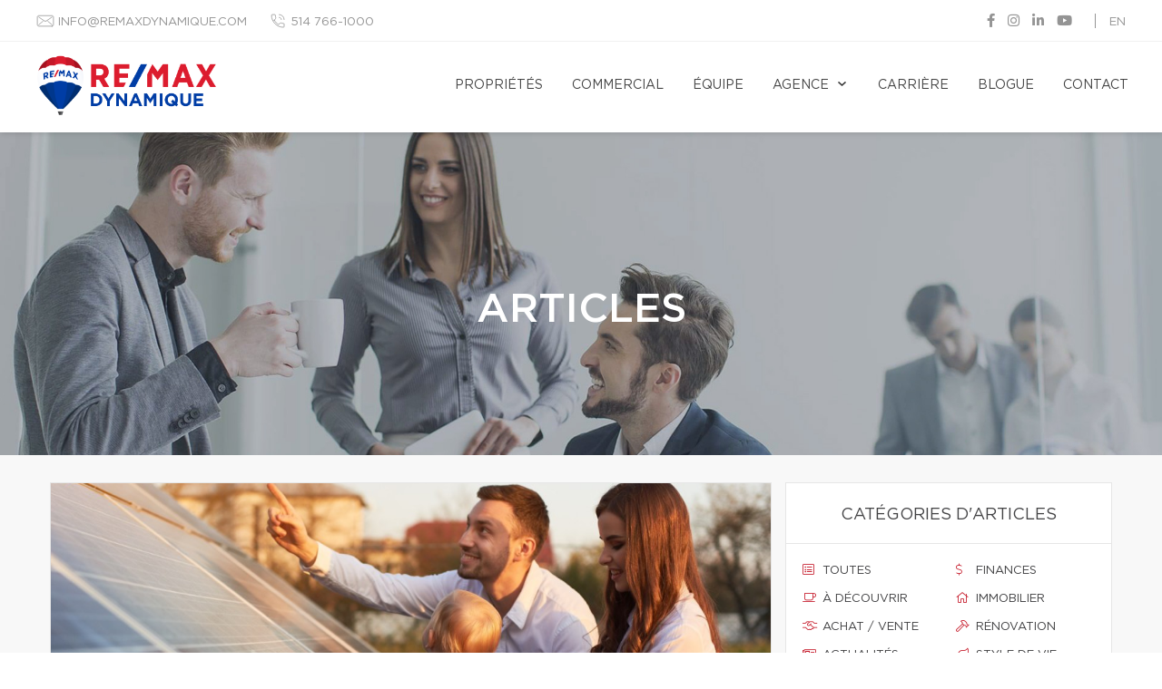

--- FILE ---
content_type: text/css
request_url: https://d1c1nnmg2cxgwe.cloudfront.net/agences/remax-dynamique/build/css/styles.min.css?v=1769635262
body_size: 30705
content:
@charset "UTF-8";p{line-height:30px}@font-face{font-family:'Gotham Medium';src:url(../../fonts/gotham/Gotham-Medium.eot);src:url(../../fonts/gotham/Gotham-Medium.eot?#iefix) format("embedded-opentype"),url(../../fonts/gotham/Gotham-Medium.woff) format("woff"),url(../../fonts/gotham/Gotham-Medium.ttf) format("truetype");font-weight:500;font-style:normal}@font-face{font-family:'Gotham Book';src:url(../../fonts/gotham/Gotham-Book.eot);src:url(../../fonts/gotham/Gotham-Book.eot?#iefix) format("embedded-opentype"),url(../../fonts/gotham/Gotham-Book.woff) format("woff"),url(../../fonts/gotham/Gotham-Book.ttf) format("truetype");font-weight:400;font-style:normal}.font-default,.popover,.select2-container--bootstrap .select2-search--dropdown .select2-search__field,.select2-container--bootstrap .select2-selection,.tooltip,body{font-family:"Gotham Book",Helvetica,Arial,sans-serif}.font-accent,.h1,.h2,.h3,.h4,.h5,.h6,h1,h2,h3,h4,h5,h6{font-family:"Gotham Medium",sans-serif}.rd-navbar-default.rd-navbar-fixed .rd-navbar-nav li a,.rd-navbar-default.rd-navbar-fixed .responsive-tabs .resp-accordion,.rd-navbar-default.rd-navbar-static .rd-navbar-dropdown li>a,.rd-navbar-default.rd-navbar-static .rd-navbar-megamenu li>a,.rd-navbar-default.rd-navbar-static .rd-navbar-nav>li>a,.rd-navbar-floated.rd-navbar-fixed .rd-navbar-nav li a,.rd-navbar-floated.rd-navbar-fixed .responsive-tabs .resp-accordion,.rd-navbar-floated.rd-navbar-static .rd-navbar-dropdown li>a,.rd-navbar-floated.rd-navbar-static .rd-navbar-megamenu li>a,.rd-navbar-floated.rd-navbar-static .rd-navbar-nav>li>a,.rd-navbar-sidebar-fixed .rd-navbar-nav li a,.rd-navbar-sidebar-fixed .responsive-tabs .resp-accordion,.rd-navbar-sidebar-toggle.rd-navbar-fixed .rd-navbar-nav li a,.rd-navbar-sidebar-toggle.rd-navbar-fixed .responsive-tabs .resp-accordion,.rd-navbar-top-panel.rd-navbar-fixed .rd-navbar-nav li a,.rd-navbar-top-panel.rd-navbar-fixed .responsive-tabs .resp-accordion,.rd-navbar-top-panel.rd-navbar-static .rd-navbar-dropdown li>a,.rd-navbar-top-panel.rd-navbar-static .rd-navbar-megamenu li>a,.rd-navbar-top-panel.rd-navbar-static .rd-navbar-nav>li>a{font-family:"Gotham Medium",sans-serif}body,html{overflow-x:hidden;background-color:#fff}.profile-description a,.team-page .team-description a{color:#c51828}.profile-description a:focus,.profile-description a:hover,.profile-description a:visited,.team-page .team-description a:focus,.team-page .team-description a:hover,.team-page .team-description a:visited{color:#b31624;text-decoration:underline}a:focus,a:hover{text-decoration:none;outline:0}hr{border-color:#aeaeae;width:100%}.divider{margin:40px auto 40px auto;width:80px;height:3px;background-image:linear-gradient(-262deg,#dc1c2e 0,#c51828 98%,#c51828 100%);border:0!important}body section.bg-gray{background-color:#f8f8f8}.modal,.modal.show{z-index:999999}.modal .modal-container{position:relative;height:100%}.modal .modal-container>.modal-dialog{position:relative;top:50%;-webkit-transform:translateY(calc(-50% + .5px))!important;-moz-transform:translateY(calc(-50% + .5px))!important;-ms-transform:translateY(-50%)!important;-o-transform:translateY(calc(-50% + .5px))!important;transform:translateY(calc(-50% + .5px))!important;background-color:#fff}.select2-container--bootstrap{z-index:9999999}::-moz-selection{background-color:#e21a37;color:#fff}::selection{background-color:#e21a37;color:#fff}div.page{background-color:#f2f2f2}.white-bg{background-color:#fff}.modal-open{overflow:hidden}.modal-open .modal{overflow-x:hidden;overflow-y:auto}.btn.btn-primary{font-size:14px;line-height:20px;border-radius:0;background:linear-gradient(-262deg,#dc1c2e 0,#c51828 98%,#c51828 100%);border:0;padding:16px 20px 14px;white-space:initial}.btn.btn-primary:hover{background:linear-gradient(-262deg,#ca1a2a 0,#b31624 98%,#b31624 100%);color:#fff;opacity:1}.btn-primary.active,.btn-primary.active:focus,.btn-primary.active:hover,.btn-primary.focus,.btn-primary:active,.btn-primary:active:focus,.btn-primary:active:hover,.btn-primary:focus,.btn-primary:hover,.open>.btn-primary.dropdown-toggle{background:linear-gradient(-262deg,#ca1a2a 0,#b31624 98%,#b31624 100%);color:#fff;opacity:1}.btn.btn-primary i,.btn.btn-primary span,.btn.btn-primary svg{margin-left:10px}.select2-container--bootstrap .select2-selection{border-radius:0}.select2-container--bootstrap .select2-selection--single .select2-selection__arrow b::before,.select2-container--bootstrap .select2-selection--single .select2-selection__rendered{color:#434343;text-transform:uppercase}.select2-search--dropdown{padding:4px 11px}.select2-container--bootstrap .select2-search--dropdown .select2-search__field{border-radius:2px}.select2-results__option{padding:6px 11px;text-transform:uppercase}.select2-container--bootstrap .select2-results__option[aria-disabled=true]{color:#c2c2c2}.responsive-tabs .resp-tabs-list li{display:inline-block;width:auto;padding:5px}.resp-tab-active{border-bottom:1px solid #000}.logoRemaxMenu{height:65px}img.fullwidth{max-width:100%!important;height:auto!important}.div-link{cursor:pointer}.div-link.tool h5{-webkit-transition:all .3s ease;-moz-transition:all .3s ease;-o-transition:all .3s ease;-ms-transition:all .3s ease;line-height:30px}.div-link.tool:hover h5{font-size:24px}.div-link.tool:hover span{color:#e21a37;background:#fff;border:2px solid #e21a37}.iconInscrp{position:relative;display:inline-block;font-style:normal}.typeInscrp{margin:0!important;font-size:14px}.addressInscrp{margin:0!important;font-size:14px}.noTBmargin{margin-top:0!important;margin-bottom:0!important}.pagination-classic li{background-color:transparent!important}.pagination-classic>li.active>a{color:#fff;background:#e21a37;border-color:#e21a37;cursor:default;text-align:center;padding:7px 12px}.pagination-classic>li.active>a:hover{color:#fff}.dropdown,.dropup{position:relative}.dropdown-toggle:focus{outline:0}.dropdown-menu{position:absolute;top:100%;left:0;z-index:1000;display:none;float:left;min-width:160px;padding:5px 0;margin:2px 0 0;font-size:14px;text-align:left;list-style:none;background-color:#fff;-webkit-background-clip:padding-box;background-clip:padding-box;border:1px solid #ccc;border:1px solid rgba(0,0,0,.15);border-radius:4px;-webkit-box-shadow:0 6px 12px rgba(0,0,0,.175);box-shadow:0 6px 12px rgba(0,0,0,.175)}.dropdown-menu.pull-right{right:0;left:auto}.dropdown-menu .divider{height:1px;margin:9px 0;overflow:hidden;background-color:#e5e5e5}.dropdown-menu>li>a{display:block;padding:3px 20px;clear:both;font-weight:400;line-height:1.42857143;color:#333;white-space:nowrap}.dropdown-menu>li>a:focus,.dropdown-menu>li>a:hover{color:#262626;text-decoration:none;background-color:#f5f5f5}.dropdown-menu>.active>a,.dropdown-menu>.active>a:focus,.dropdown-menu>.active>a:hover{color:#fff;text-decoration:none;background-color:#337ab7;outline:0}.dropdown-menu>.disabled>a,.dropdown-menu>.disabled>a:focus,.dropdown-menu>.disabled>a:hover{color:#777}.dropdown-menu>.disabled>a:focus,.dropdown-menu>.disabled>a:hover{text-decoration:none;cursor:not-allowed;background-color:transparent;background-image:none}.open>.dropdown-menu{display:block}.open>a{outline:0}.dropdown-menu-right{right:0;left:auto}.dropdown-menu-left{right:auto;left:0}.dropdown-header{display:block;padding:3px 20px;font-size:12px;line-height:1.42857143;color:#777;white-space:nowrap}.dropdown-backdrop{position:fixed;top:0;right:0;bottom:0;left:0;z-index:990}.form-label.focus{color:#005ba7;top:3px;-webkit-transform:scale(.8) translateY(0);transform:scale(.8) translateY(0)}@font-face{font-family:'Glyphicons Halflings';src:url(../../fonts/glyphicons-halflings-regular.eot);src:url(../../fonts/glyphicons-halflings-regular.eot?#iefix) format("embedded-opentype"),url(../../fonts/glyphicons-halflings-regular.woff2) format("woff2"),url(../../fonts/glyphicons-halflings-regular.woff) format("woff"),url(../../fonts/glyphicons-halflings-regular.ttf) format("truetype"),url(../../fonts/glyphicons-halflings-regular.svg#glyphicons_halflingsregular) format("svg")}.glyphicon{position:relative;top:1px;display:inline-block;font-family:'Glyphicons Halflings';font-style:normal;font-weight:400;line-height:1;-webkit-font-smoothing:antialiased;-moz-osx-font-smoothing:grayscale}.glyphicon-print:before{content:"\e045"}section:not(.rd-parallax){position:relative;z-index:5}main.home>section:nth-of-type(even),main.page-content.page-microsite>section:nth-of-type(even){background-color:#fff}main.home>section:nth-of-type(odd),main.page-content.page-microsite>section:nth-of-type(odd){background-color:#f5f5f5}.responsive-tabs[data-type=vertical] .resp-tabs-list{flex-basis:100%;max-width:100%}.page-articles .responsive-tabs[data-type=vertical] .resp-tabs-list{flex-basis:25%;max-width:25%}header.new-theme{position:relative;z-index:99999;height:146px;-webkit-box-shadow:1px 2px 5px 0 rgba(0,0,0,.1);-moz-box-shadow:1px 2px 5px 0 rgba(0,0,0,.1);box-shadow:1px 2px 5px 0 rgba(0,0,0,.1);background-color:#fff}header.new-theme nav.top-nav{overflow:auto;border-bottom:1px solid #f1f1f1;padding:15px 40px 0 40px;font-weight:500;font-size:13px;text-transform:uppercase}header.new-theme nav ul{list-style:none;display:inline-block;padding:0;margin-bottom:0;min-height:30px}header.new-theme nav ul li a{color:#949494}header.new-theme nav ul.contact-nav{float:left}header.new-theme nav ul.contact-nav a{float:left;padding-left:24px;margin-right:20px;transition:color .3s}header.new-theme nav ul.contact-nav a:hover{color:#dd3c43}header.new-theme nav ul.contact-nav a.phone{background:url(/agences/remax-extra/images/icons/phone.svg) 0 0 no-repeat}header.new-theme nav ul.contact-nav a.email{background:url(/agences/remax-extra/images/icons/mail.svg) 0 0 no-repeat}ul.social-nav{width:auto;float:right;text-align:right;padding-right:20px;margin-top:0;line-height:normal}ul.separator{display:inline-block;float:right;margin-left:20px}ul.separator li{border-right:1px solid #949494;display:inline-block;height:16px}header.new-theme nav ul.language-nav{float:right;margin-left:15px}header.new-theme nav ul.language-nav a{transition:color .3s}header.new-theme nav ul.language-nav a:hover{color:#dc1c2e}ul.social-nav a{padding:2px 5px}ul.social-nav a span{transition:color .3s;font-size:15px;color:#949494}#mobile-menu ul.social-nav a:hover span.fa-google-plus-g,ul.social-nav a:hover span.fa-google-plus-g{color:#dc4f42}#mobile-menu ul.social-nav a:hover span.fa-facebook-f,ul.social-nav a:hover span.fa-facebook-f{color:#3b5998}#mobile-menu ul.social-nav a:hover span.fa-twitter,ul.social-nav a:hover span.fa-twitter{color:#55acee}#mobile-menu ul.social-nav a:hover span.fa-instagram,ul.social-nav a:hover span.fa-instagram{color:#bc2a8d}#mobile-menu ul.social-nav a:hover span.fa-linkedin-in,ul.social-nav a:hover span.fa-linkedin-in{color:#073f5c}#mobile-menu ul.social-nav a:hover span.fa-youtube,ul.social-nav a:hover span.fa-youtube{color:#ff0200}header.new-theme nav ul li{display:inline-block}header.new-theme a.logo{float:left;margin:15px 15px 15px 30px}header.new-theme a.logo img{max-width:220px;max-height:66px}header.new-theme nav.main-nav{text-transform:uppercase;float:right}header.new-theme nav.main-nav ul{margin:0 20px 0 0}header.new-theme nav.main-nav ul li a{display:inline-block;transition:color .3s}header.new-theme nav.main-nav ul li a:hover,header.new-theme nav.main-nav ul li.submenu.open>a{color:#dc1c2e}header.new-theme nav.main-nav ul li.submenu ul li a{transition:all .2s}header.new-theme nav.main-nav ul li.submenu ul li a:hover{color:#95bee8}header.new-theme nav.main-nav ul li.submenu>a:after{display:inline-block;height:5px;width:9px;background:url(/agences/remax-extra/images/menu_arrow.png) no-repeat;content:"";margin:5px 3px 3px 10px}header.new-theme nav.main-nav ul li.submenu.open>a:after,header.new-theme nav.main-nav ul li.submenu:hover>a:after{background-position:0 -5px}header.new-theme nav.main-nav ul li a{padding:40px 15px 36px 15px;margin-left:20px;color:#434343}header.new-theme nav.main-nav ul li.submenu ul{pointer-events:none;opacity:0;display:none;background-image:linear-gradient(-250deg,#003da5 0,#002f70 100%);z-index:100;transition:opacity .4s;position:absolute;width:100%;top:140px;left:0;text-align:right;padding-right:20px}header.new-theme nav.main-nav ul li.submenu.open ul{display:block;opacity:1;pointer-events:auto}header.new-theme nav.main-nav ul li.submenu ul li a{color:#fff;padding:33px 20px 30px 20px}body.microsite{margin-top:0}body.microsite header.new-theme{font-size:13px;height:87px;transition:top .2s ease-in-out}body.microsite header.new-theme.nav-up{top:-87px}body.microsite header.new-theme a.logo{margin:0;padding:10px 10px}body.microsite header.new-theme ul li a{padding:33px 15px}body.microsite header.new-theme ul li.lang:before{content:"";display:inline-block;height:13px;width:1px;margin-left:10px;position:relative;top:2px;border-left:1px solid #8c8c8c}.site-agence .context-dark.backstretch h1{text-transform:uppercase;font-family:'Gotham Medium';font-size:45px;line-height:60px;font-weight:400}ul.breadcrumb-modern{margin-top:28px}main.page-content .content .container{max-width:100%}.shell{position:relative;z-index:1000}#backstretch_overlay{height:100%;width:100%;position:absolute;top:0;left:0;opacity:.6;z-index:1}#backstretch_overlay.black{background-image:none;background:rgba(0,0,0,.4)}header.page-head .shell{padding-top:140px;padding-bottom:130px}header.page-head .shell .breadcrumb-modern{margin-top:10px;font-size:20px}header.page-head .shell .breadcrumb-modern .active a{font-weight:400}header.page-head .shell h2{font-size:16px;text-transform:uppercase;margin:0}.swiper-slide{background-color:#fff}.swiper-caption-wraper h1{max-width:860px;text-shadow:0 0 128px rgba(0,0,0,.69);color:#fff;line-height:60px;text-transform:uppercase;font-size:45px;font-weight:500;margin-bottom:12px}.swiper-caption-wraper h2{margin-top:0;margin-bottom:42px}.swiper-caption-wraper .btn.btn-primary{box-shadow:-4px 3px 8px rgba(1,1,1,.15);height:50px;min-width:200px}#quicksearch .group-top{display:flex;flex-flow:row wrap}.search_field{display:flex;margin-bottom:10px;margin-left:10px}@media screen and (min-width:992px){.swiper-caption-wraper [class^=cell] .btn.btn-primary{width:100%}}@media screen and (max-width:991px){.swiper-caption-wraper [class^=cell] .btn.btn-primary{width:200px}}@media screen and (max-width:768px){.swiper-caption-wraper .shell{vertical-align:text-bottom}}.swiper-pagination-type-1 .swiper-pagination-bullet,.swiper-pagination-type-2 .swiper-pagination-bullet{outline:0;height:15px;line-height:15px;width:15px;background:#434345!important;border:0!important}.swiper-pagination-type-1 .swiper-pagination-bullet-active,.swiper-pagination-type-1 .swiper-pagination-bullet:hover,.swiper-pagination-type-2 .swiper-pagination-bullet-active,.swiper-pagination-type-2 .swiper-pagination-bullet:hover{-webkit-transform:scale(1.1);transform:scale(1.1);background:#434345!important;border:0!important}main.articles .no_article_found{margin:20px;margin-bottom:20px}main.articles{display:flex;flex-flow:row wrap;padding-top:30px;text-align:left}main.articles .blog{flex:3 0px}main.articles article{border:1px solid #e6e6e6;background-color:#fff;margin-bottom:40px}main.articles article div.content{margin:38px}main.articles article div.content h3{font-size:18px}main.articles article div.content p,main.articles article div.content ul li{font-size:14px;line-height:20px}main.articles article div.content a.btn.btn-primary::after{display:inline-block;height:12px;width:8px;content:'';background:url(/agences/remax-extra/images/button_white_arrow_right.png) no-repeat;margin-left:30px}main.articles article div.content a.btn.btn-primary:hover{color:#fff}main.articles .sidebar{flex:1 0px;margin-left:15px;min-width:360px;max-width:360px}main.articles .sidebar section{border:1px solid #e6e6e6;background-color:#fff;margin-bottom:40px}div.container section.mobile.categories{border:1px solid #e6e6e6;background-color:#fff;margin-top:40px}div.container section.mobile.categories ul.categories,main.articles .sidebar section ul.categories{display:flex;flex-wrap:wrap;list-style:none;padding:0}div.container section.mobile.categories ul.categories li,main.articles .sidebar section ul.categories li{flex:1 0 50%;padding:10px}div.container section.mobile.categories ul.categories li.resp-tab-active,main.articles .sidebar section ul.categories li.resp-tab-active{border-bottom:0}div.container section.mobile.categories ul.categories li a,main.articles .sidebar section ul.categories li a{padding:10px;text-transform:uppercase;font-size:13px}div.container section.mobile.categories ul.categories li a span,div.container section.mobile.categories ul.categories li a svg,main.articles .sidebar section ul.categories li a span,main.articles .sidebar section ul.categories li a svg{color:#c51828}div.container section.mobile.categories ul.categories li{text-align:left}div.container section.mobile.categories ul.categories li a{font-size:12px}main.articles div.blog article div.content ul.meta>li{color:#000;text-transform:uppercase;font-size:14px;display:inline-block;margin-right:20px}main.articles div.blog article div.content ul.meta li span,main.articles div.blog article div.content ul.meta li svg{color:#c51828;width:20px}div.container section.categories h2,main.articles .sidebar section h2{text-transform:uppercase;text-align:center;font-size:18px;font-family:"Gotham Book",Helvetica,Arial,sans-serif;margin:0;padding:25px 0 20px 0;border-bottom:1px solid #e6e6e6}main.articles .sidebar section ul.recent_posts{display:flex;flex-wrap:wrap;list-style:none;padding:0;margin:20px}main.articles .sidebar section ul.recent_posts li{border-bottom:1px solid #e6e6e6;margin-bottom:20px;padding-bottom:10px;width:100%;display:flex}main.articles .sidebar section ul.recent_posts li:last-child{border-bottom:none;margin-bottom:0;padding-bottom:0}main.articles .sidebar section ul.recent_posts a.image{display:inline-block;height:71px;width:100px;overflow:hidden;text-align:center;position:relative;float:left}main.articles .sidebar section ul.recent_posts a.image img{position:absolute;left:50%;margin-left:-50px;height:71px;object-fit:cover}main.articles .sidebar section ul.recent_posts div.content{display:inline-block;width:65%;padding-left:10px;float:left}main.articles .sidebar section ul.recent_posts li div.content a h4{font-size:14px;margin-top:0}main.articles .sidebar section ul.recent_posts li div.content div.meta{font-size:12px}main.articles .sidebar section ul.recent_posts li div.content span.category{color:#c51828;text-transform:uppercase}main.articles div.blog nav ul.pagination-classic{margin-bottom:50px}main.articles div.blog nav ul.pagination-classic li a{border-radius:0;background-color:#fff;margin-right:5px}main.articles div.blog nav ul.pagination-classic li a:hover{color:#000;background-color:#fff}main.articles div.blog nav ul.pagination-classic li.active a{border-radius:0;background-image:linear-gradient(-262deg,#dc1c2e 0,#c51828 98%,#c51828 100%);padding:6px 10px}main.articles div.blog nav ul.pagination-classic li a.next,main.articles div.blog nav ul.pagination-classic li a.previous{font-size:20px;font-weight:400;border:1px solid #d9d9d9}main.articles div.blog nav ul.pagination-classic li a.next{text-indent:-7px}main.articles div.blog nav ul.pagination-classic li a.next:hover,main.articles div.blog nav ul.pagination-classic li a.previous:hover{border:1px solid #000}main.articles div.blog nav ul.pagination-classic li.active a:hover{color:#fff}.content.blog{background-color:#f8f8f8}.content.blog .categories.mobile{display:none}main.articles .sidebar section.program a.bg{text-align:center;width:100%;display:inline-block;padding:35px 0;border-bottom:1px solid #e6e6e6;background-size:cover;background-repeat:no-repeat}main.articles .sidebar section.program a.tranquilite{background-image:url(/agences/remax-extra/images/BG_Tranquilli-t.jpg)}main.articles .sidebar section.program a.securite{background-image:url(/agences/remax-extra/images/BG_Securi-t.jpg)}main.articles .sidebar section.program a.integrite{background-image:url(/agences/remax-extra/images/BG_integri-t.jpg)}main.articles .sidebar section.program a h2{font-size:13px;border-bottom:none}nav.mobile-nav{display:none;text-align:right;padding-right:20px}.icon-calendar:before{font-family:"Font Awesome 5 Pro";color:#c51828;margin-right:5px;font-size:12px;content:"\f073";position:relative;top:-1px}#mobile-menu{display:none}@media only screen and (max-width:1280px){header.new-theme nav.main-nav ul li a{padding:38px 2px 35px 5px}header.new-theme nav.main-nav ul li a{font-size:14px}header.new-theme nav.main-nav ul li:last-child{margin-right:15px}}@media only screen and (max-width:1180px){::-ms-backdrop,section.the-brokers .brokers .broker-container .col-md-8{min-height:188px}header.new-theme a.logo img{max-width:230px}}@media only screen and (max-width:1080px){nav.main-nav,nav.top-nav{display:none}nav.mobile-nav{display:block}#mobile-menu{display:block}#home-slider,body.site-agence header.page-head{margin-top:80px}body.site-agence header.new-theme{position:fixed;background:#fff;z-index:999999;width:100%;height:auto}body.site-agence header.new-theme a.logo{margin:20px 10px}body.microsite header.new-theme a.logo{padding:20px 10px}header.new-theme a.logo img{max-width:140px}.swiper-caption-wraper h1{font-size:40px;line-height:1.2em}#home-slider{min-height:350px}#home-slider{height:calc(100vh - 80px)!important}#home-slider h1{font-size:30px;line-height:1.2em}}@media only screen and (max-width:1000px){main.articles .sidebar{min-width:260px;max-width:260px}main.articles .sidebar section ul.categories li{padding:5px}main.articles .sidebar section ul.categories li a{font-size:10px;padding:10px}main.articles .sidebar section ul.recent_posts a.image{display:none}main.articles .sidebar section ul.recent_posts div.content{width:100%}main.articles{display:block}main.articles .sidebar{margin-left:0;width:100%;max-width:none;min-width:none;padding-bottom:75px}}@media only screen and (max-width:812px){.context-dark.backstretch h1{font-size:32px;line-height:1.05;margin-top:0}.context-dark.backstretch ul.list-unstyled.p{margin-top:0}}@media only screen and (max-width:768px){section.main-info .container{width:100%}main.articles .sidebar section ul.categories li a:before{display:none}main.articles article div.content .btn.btn-primary{max-width:100%;font-size:12px;padding:15px 10px}main.articles article div.content a.btn.btn-primary::after{content:none}#home-slider .swiper-caption-wraper{position:relative;top:50%;-webkit-transform:translateY(calc(-50% + .5px))!important;-ms-transform:translateY(-50%)!important;transform:translateY(calc(-50% + .5px))!important}main.articles article div.content{margin:18px}#home-slider .search_field{display:inline-block;width:100%}}@media only screen and (max-width:605px){main.articles .sidebar{margin-left:0;width:100%;max-width:none;min-width:none}main.articles .sidebar .categories{display:block}main.articles .sidebar section ul.categories li a:before{display:block}main.articles .sidebar section ul.recent_posts a.image{display:block}main.articles .sidebar section ul.recent_posts div.content{width:65%}main.articles .sidebar section ul.recent_posts li{width:100%}div.content.blog{padding-bottom:60px}div.content.blog main.articles .blog{margin-right:0}main.articles .sidebar section.categories{display:none}.content.blog .categories.mobile{display:block}div.content main article ul.meta{position:relative;left:-4px}div.content main article li.social{width:100%!important;margin:0;padding-bottom:10px}div.content main article li.social:before{content:none!important}div.content main article li.social ul.social{margin:10px 0!important;float:none!important}}@media only screen and (max-width:460px){.region .btn.btn-primary{font-size:12px}.context-dark.backstretch h1{font-size:35px;line-height:1.3;margin-bottom:12px;padding:0 10px 0 0}.context-dark.backstretch h2{padding:0 20px}header.page-head .shell{padding-top:100px;padding-bottom:90px}.owl-dots{width:100%}}.padding-bottom-150{padding-bottom:150px!important}#hamburger{width:26px;height:20px;position:relative;display:inline-block;margin:36px auto 20px auto;-webkit-transform:rotate(0);-moz-transform:rotate(0);-o-transform:rotate(0);transform:rotate(0);-webkit-transition:.5s ease-in-out;-moz-transition:.5s ease-in-out;-o-transition:.5s ease-in-out;transition:.5s ease-in-out;cursor:pointer}#hamburger span{display:block;position:absolute;height:3px;width:100%;background:#404041;opacity:1;left:0;-webkit-transform:rotate(0);-moz-transform:rotate(0);-o-transform:rotate(0);transform:rotate(0);-webkit-transition:.25s ease-in-out;-moz-transition:.25s ease-in-out;-o-transition:.25s ease-in-out;transition:.25s ease-in-out}#hamburger span:nth-child(1){top:0}#hamburger span:nth-child(2),#hamburger span:nth-child(3){top:7px}#hamburger span:nth-child(4){top:14px}#hamburger.open span:nth-child(1){top:7px;width:0%;left:50%}#hamburger.open span:nth-child(2){-webkit-transform:rotate(45deg);-moz-transform:rotate(45deg);-o-transform:rotate(45deg);transform:rotate(45deg)}#hamburger.open span:nth-child(3){-webkit-transform:rotate(-45deg);-moz-transform:rotate(-45deg);-o-transform:rotate(-45deg);transform:rotate(-45deg)}#hamburger.open span:nth-child(4){top:18px;width:0%;left:50%}#mobile-menu{width:320px;max-width:calc(100% + 15px);position:fixed;right:-15px;top:80px;height:100vh;background-color:#fff;z-index:9999;transition:all .3s linear;transform:translateX(100%);-webkit-transform:translateX(100%);text-align:left;-webkit-box-shadow:-2px 0 5px 0 rgba(0,0,0,.1);-moz-box-shadow:-2px 0 5px 0 rgba(0,0,0,.1);box-shadow:-2px 0 5px 0 rgba(0,0,0,.1);overflow:scroll;-ms-overflow-style:-ms-autohiding-scrollbar}#mobile-menu::-webkit-scrollbar{display:none}#mobile-menu.open{transform:none;-webkit-transform:none}#mobile-menu ul{margin:40px 0 0 0;padding:0}#mobile-menu ul li{display:block}#mobile-menu ul li a{color:#434345;width:100%;display:inline-block;padding:10px 20px;text-transform:uppercase}#mobile-menu ul li a:hover{background-color:#fafafa}#mobile-menu ul li.submenu ul{background-color:#f3f3f3;color:#6f6f72;margin:0;transition:max-height .5s ease-out;max-height:0;overflow:hidden}#mobile-menu ul li.submenu ul li:first-child{margin-top:5px}#mobile-menu ul li.submenu ul li:last-child{margin-bottom:20px}#mobile-menu ul li.submenu ul li a{padding-left:40px}#mobile-menu ul li.submenu ul li a:hover{background-color:#e2e2e2}#mobile-menu ul li.submenu>a:after{display:inline-block;height:5px;width:9px;background:url(/agences/remax-extra/images/menu_arrow.png) no-repeat;content:"";margin:13px 3px 3px 10px;float:right}#mobile-menu ul li.submenu.open{background-color:#f3f3f3}#mobile-menu ul li.submenu.open>a:hover{background-color:#e0e0e0}#mobile-menu ul li.submenu.open ul{max-height:2000px;transition:max-height .5s ease-in}#mobile-menu ul li.submenu.open>a:after{background-position:0 -5px}#mobile-menu ul.social-nav{margin-bottom:150px;border-top:1px solid #e6e6e6;border-bottom:1px solid #e6e6e6;display:inline-block;width:100%;text-align:center;padding:10px 0 5px 0}#mobile-menu ul.social-nav li{display:inline-block}#mobile-menu ul.social-nav li a{width:auto;padding:0;margin:0 5px}#mobile-menu ul.social-nav li a span{color:#9e9e9e}#mobile-menu ul.social-nav li a:hover{background-color:#fff}.responsive-tabs.responsive-tabs-classic{margin-bottom:50px}div.content.blog main div.blog article li.social ul li{display:inline-block}div.content.blog main div.blog article ul.meta{list-style:none;padding:0;margin:0 0 20px 0}div.content.blog main div.blog article ul .social a:hover{color:#fff}div.content.blog main div.blog article ul .social a{border:1px solid #e4e4e4;padding:7px;text-align:center}div.content.blog main div.blog article ul .social a:hover{background-color:#949494}div.content.blog main div.blog article ul .social a:hover span{color:#fff}div.content.blog main div.blog article ul .social a span{color:#949494}div.content.blog main div.blog article ul .social li.facebook a:hover{background-color:#4267b2}div.content.blog main div.blog article ul .social li.twitter a:hover{background-color:#1da1f2}div.content.blog main div.blog article ul .social li.google-plus a:hover{background-color:#bc3e2a}#upper-content{margin-bottom:80px}.contact-form-red{font-family:'Gotham Book';background:linear-gradient(-20deg,#a51220 5%,#dc1c2e);min-height:130px}.contact-form-red h2{font-family:'Gotham Book';color:#fff;text-transform:uppercase;font-weight:400;font-size:18px;padding:10px 10px 50px 30px}.contact-form-red input,.contact-form-red textarea{border:1px solid #d31729;border-radius:0;background-color:rgba(0,0,0,.1);padding:10px;color:#fff;font-family:'Gotham Book';font-size:14px}.contact-form-red input::placeholder,.contact-form-red textarea::placeholder{color:#fff;opacity:.4}.contact-form-red textarea{height:150px}.contact-form-red label{font-weight:400;color:#fff;font-size:13px;margin-bottom:5px;text-transform:uppercase;padding-left:10px}.contact-form-red button{-webkit-transition:padding 150ms,border 150ms;background-color:#fff;border:3px solid transparent;color:#dc1c2e;font-family:'Gotham Book';margin:10px auto 5px;padding:22px 30px;text-align:right;text-transform:uppercase;transition:padding 150ms,border 150ms;width:auto;margin-bottom:40px;outline:0}.contact-form-red button:hover{border-color:#dc1c2e}.contact-form-red button i,.contact-form-red button svg{margin-left:20px}.contact-form-red span.form-validation{color:#fff;font-size:13px;padding:5px 0 10px 0}.contact-form-red .profile-img{border-radius:500px;border:3px solid #fff;width:100%;max-width:200px;box-shadow:5px 5px 10px rgba(0,0,0,.15);position:absolute;top:-120px}.contact-form-red .success{color:#fff;padding:50px;display:none}.contact-form-red .success p{position:relative;top:-10px}body.modal-open #property-frame,body.modal-open .RemaxContent,body.modal-open .property-header,body.modal-open footer,body.modal-open header,body.modal-open section{filter:blur(4px)}body.modal-open .modal.in>.modal-dialog{position:relative;top:50%;-webkit-transform:translateY(calc(-50% + .5px))!important;-moz-transform:translateY(calc(-50% + .5px))!important;-ms-transform:translateY(-50%)!important;-o-transform:translateY(calc(-50% + .5px))!important;transform:translateY(calc(-50% + .5px))!important}.modal-content.content-typeahead-result{position:relative;border-radius:0;-webkit-box-shadow:0 5px 15px rgba(0,0,0,.2);box-shadow:0 5px 15px rgba(0,0,0,.2);border:1px solid #fff;padding:0}.modal-content.content-typeahead-result .col-md-4{padding:0;border-right:1px solid #e6e6e6}.modal-content.content-typeahead-result .col-md-8{position:inherit}.modal-content.content-typeahead-result h3{text-transform:uppercase;font-size:18px;margin:20px 0 2px 0}.modal-content.content-typeahead-result h3 a:hover{color:#000}.modal-content.content-typeahead-result p.title{text-transform:uppercase;font-size:14px;margin:0 0 10px 0;line-height:18px}.modal-content.content-typeahead-result .details .contact a{display:inline-block;margin-top:4px;font-size:14px}.modal-content.content-typeahead-result .details .contact>div{margin-bottom:5px}.modal-content.content-typeahead-result .image-container .photo{border-left:0}.modal-content.content-typeahead-result .contact i,.modal-content.content-typeahead-result .contact svg{display:inline-block;width:15px;text-align:center;font-style:normal;color:#c51828}.courtier-button a{color:#fff;text-transform:uppercase;padding:20px;background-image:linear-gradient(-262deg,#dc1c2e 0,#dc1c2e 33%,#c51828 98%,#c51828 100%);position:absolute;width:calc(100% - 33%);left:33.1%;bottom:0}.courtier-button a i,.courtier-button a svg{margin-left:14px}.courtier-button a:hover{background-image:linear-gradient(-262deg,#c01c2e 0,#c01c2e 33%,#b71828 98%,#b71828 100%)}.typeahead.dropdown-menu{border-radius:0;width:100%;padding:3px 0}.typeahead.dropdown-menu a{border-radius:0;width:100%;padding:10px 20px}.typeahead.dropdown-menu li.active a{background-color:#dc1c2e}#contact-modal-new{padding:20px;-ms-overflow-style:none;overflow:-moz-scrollbars-none;background-color:rgba(255,255,255,.65)}#contact-modal-new::-webkit-scrollbar{display:none}#contact-modal-new .modal-dialog{border-top:1px solid #e6e6e6;border-left:1px solid #e6e6e6;border-right:1px solid #e6e6e6;-webkit-box-shadow:0 5px 15px rgba(0,0,0,.2);box-shadow:0 5px 15px rgba(0,0,0,.2);padding:0 30px;max-width:450px;background:linear-gradient(-262deg,#ca3437 0,#ca3437 33%,#b52e30 98%,#b52e30 100%) left bottom #fff no-repeat;background-size:100% 8px;top:60px;-webkit-transform:none!important;-moz-transform:none!important;-ms-transform:none!important;-o-transform:none!important;transform:none!important;margin:0 auto 50px auto}#contact-modal-new .modal-dialog .close{opacity:1;font-size:32px;margin-right:10px;position:absolute;right:-20px;top:-15px;background-color:#fff;display:inline-block;height:30px;width:30px;text-align:center;z-index:99999;border-radius:100px;box-shadow:0 1px 7px rgba(0,0,0,.25),inset 0 0 2px rgba(0,0,0,.1);line-height:10px;outline-width:0}#contact-modal-new .modal-dialog h3{text-align:center;padding:30px 20px 20px 20px;border-bottom:1px solid #e6e6e6;width:100%;font-size:18px;text-transform:uppercase}#contact-modal-new .modal-dialog h3 i,#contact-modal-new .modal-dialog h3 svg{margin-right:.5em}#contact-modal-new .modal-dialog .close i,.modal-dialog .close svg{font-size:16px;color:#dc1c2e}#contact-modal-new .modal-dialog h4{margin-top:28px;margin-bottom:16px}#contact-modal-new .modal-dialog .modal-open{background-color:rgba(248,248,248,.28)}#contact-modal-new .succursale{border-bottom:1px solid #e6e6e6;padding-bottom:20px;margin-bottom:20px;font-size:14px}#contact-modal-new .succursale:last-child{border-bottom:0;margin-bottom:0;padding-bottom:30px}#contact-modal-new .succursale i,#contact-modal-new .succursale svg{color:#dc1c2e;margin-right:.8em}#contact-modal-new .succursale h4{font-size:16px;text-transform:uppercase}.swiper-slide.swiper-slide-active{z-index:99999}section.operation{border-bottom:1px solid #e6e6e6}section.tools .box{background-color:#fff;color:#000;padding:50px 30px 30px 30px;border:1px solid #e6e6e6;transition:box-shadow .3s;margin-bottom:20px;height:auto}section.tools .box:hover{box-shadow:0 2px 7px rgba(0,0,0,.1)}.box h5{color:#000;font-size:16px;font-weight:400}section.tools .box p{color:#000;font-size:14px}.single-program{padding:60px 80px 60px 80px}@media (max-width:992px){.single-program{padding:60px 20px 60px 20px}}.single-program .range{align-items:center;justify-content:center}.single-program .single-program-content h2{font-family:"Gotham Medium";font-size:18px;font-weight:500;line-height:36px;margin:0}.single-program .single-program-content p{opacity:.8;color:#323232;font-family:"Gotham Book";font-size:14px;font-weight:400;line-height:28px;max-width:560px}section.tools .backstretch{background-color:#f8f8f8;border-bottom:1px solid #e6e6e6}section.tools .backstretch-item{height:100%!important;overflow:hidden}section.tools span,section.tools svg{color:#dc1c2e}@media (min-width:992px){section.tools .box{margin-bottom:0;height:350px}section.tools .backstretch-item{height:70%!important}}.big_title{font-size:29px;font-family:Gotham,sans-serif;font-weight:700;color:#434345;text-transform:uppercase;line-height:1.2;text-align:left;z-index:69;margin-bottom:37px}#overlay{width:100%;height:100%;position:fixed;z-index:999;display:none}.microsite header.new-theme.sticky{position:fixed;top:0;z-index:10000;width:100%}.logoRemaxMenu{width:auto}.rd-navbar{z-index:999}.rd-navbar-top-panel.rd-navbar-static .rd-navbar-nav>li>a{font-weight:600}.rd-navbar-top-panel.rd-navbar-static .rd-navbar-inner{padding-bottom:20px}.rd-navbar-top-panel.rd-navbar-static .rd-navbar-top-panel{margin-bottom:20px}.rd-navbar-top-panel.rd-navbar-static .rd-navbar-menu-wrap{margin-top:10px}.rd-navbar-top-panel.rd-navbar-static .rd-navbar-nav>li.active>a{color:#e21a37}.rd-navbar-top-panel.rd-navbar-static .rd-navbar-nav>li.active>a::after{background:0 0}.rd-navbar-top-panel.rd-navbar-fixed .rd-navbar-mobile-brand{text-align:left;padding-left:15px}.rd-navbar-default.rd-navbar-light.rd-navbar-fixed .rd-navbar-panel,.rd-navbar-floated.rd-navbar-light.rd-navbar-fixed .rd-navbar-panel,.rd-navbar-top-panel.rd-navbar-light.rd-navbar-fixed .rd-navbar-panel{box-shadow:0 3px 11px 0 #aba3a3}.social-nav{width:100%;text-align:center;margin-top:10px}.rd-navbar-default.rd-navbar-fixed .rd-navbar-brand,.rd-navbar-floated.rd-navbar-fixed .rd-navbar-brand,.rd-navbar-top-panel.rd-navbar-fixed .rd-navbar-brand{display:block;position:fixed;top:-5px!important;width:100%;text-align:center}.rd-navbar-top-panel.rd-navbar-light .contact-info .icon.social{color:#fff;line-height:28px;font-size:14px;width:30px;height:30px;margin-bottom:0}a.icon-circle.fa-youtube:hover{background-color:red}#quicksearch .form-group{overflow:auto}.breadcrumb-modern li a{font-weight:700;color:#fff}.breadcrumb-modern li:last-child{color:#fafafa}.modal-open[style]{padding-right:0!important}#contact-modal-section{max-width:600px;background-color:#232323;font-size:14px;color:#fff;padding:20px;margin:15% auto;-moz-border-radius:10px!important;-webkit-border-radius:10px!important;border-radius:10px!important;text-align:center;z-index:9999}#contact-modal-section .succursale{font-size:21px;margin-bottom:0}#contact-modal-section .separator{width:300px;text-align:center;margin-bottom:30px}#contact-modal .close{opacity:.8;font-size:32px;color:#fff;margin-right:7px}#contact-modal{padding:0!important}#contact-modal-section h3{text-align:center;color:#fff}#contact-modal-section .col-md-6{margin-bottom:45px}#contact-modal-section .telephone a{font-size:22px}#video-modal{position:absolute;top:50%;transform:translateY(-50%);margin:0 auto;width:100%}a.icon-circle.fa-instagram:hover,a.icon-outlined.fa-instagram:hover,a.icon-rect.fa-instagram:hover,a.icon-rounded.fa-instagram:hover{color:#fff;background:#f52e9d}.select2-container--bootstrap .select2-selection--single .select2-selection__arrow b::before,.select2-container--bootstrap .select2-selection--single .select2-selection__rendered{color:#212121!important;padding:0}.rd-navbar-top-panel.rd-navbar-static .rd-navbar-top-panel{margin-bottom:0}.rd-navbar-top-panel.rd-navbar-static .rd-navbar-top-panel{padding-bottom:5px}.logoRemaxMenu{height:70px;padding:5px}.rd-navbar-top-panel.rd-navbar-static .rd-navbar-inner{padding-bottom:12px}#home-slider .swiper-pagination-type-2 .swiper-pagination-bullet{height:15px;line-height:15px;width:15px;border:1px #fff solid!important;background:0 0!important;opacity:1!important}#home-slider .swiper-pagination-type-2 .swiper-pagination-bullet-active{background-color:#dc1c2e!important;border:0!important}#home-slider .select2-container--bootstrap .select2-selection,#home-slider .select2-container--bootstrap.select2-container--focus .select2-selection,#home-slider .select2-container--bootstrap.select2-container--open .select2-selection{min-height:50px;border-color:#d9d9d9;background-image:none;background-color:#fff}#home-slider .select2-container--bootstrap .select2-selection--single .select2-selection__arrow b::before,#home-slider .select2-container--bootstrap .select2-selection--single .select2-selection__rendered{color:#212121!important}.home-video{padding:60px 15px 60px 15px}.home-video .range>div:first-child{text-align:center}.home-video img{max-width:100%}.home-video .range{align-items:center;justify-content:center}.home-video .youtube-container{min-height:100%;width:100%;min-width:100%;top:50%;left:50%;transform:translate(-50%,-50%);padding:0;position:absolute;margin:0 auto}.home-video .home-video-content{max-width:580px;margin:0 auto}.postuler .postuler-content{max-width:580px;margin:0 auto;padding-bottom:40px}.home-video .home-video-content h2{font-family:"Gotham Medium";font-size:24px;font-weight:500;line-height:36px;margin:0}.home-video .home-video-content p{opacity:.8;color:#323232;font-family:"Gotham Book";font-size:14px;font-weight:400;line-height:28px;max-width:560px}@media all and (max-width:1400px){.home-video .youtube-container{max-width:650px}}@media all and (max-width:1366px){.home-agences .agencies{max-width:1200px;margin:0 auto}.home-agences .agencies img{width:200px!important}.home-agences .agencies .agence .hover div.overlay{width:200px;height:200px}.home-agences .agencies .agence .titleAgency{width:200px}.home-agences .agencies .agence .hover div.overlay a{font-size:14px}}@media all and (max-width:1050px){.home-agences .agencies{max-width:900px;margin:0 auto}.home-agences .agencies img{width:auto!important}.home-agences .agencies .agence .hover div.overlay{width:100%;height:280px}.home-agences .agencies .agence .hover div.overlay a{font-size:16px}.home-features .range>div{padding:0 60px 0 60px}.home-features .range>div h2{margin-top:20px}.home-agences .agencies .agence .titleAgency{width:280px;max-width:280px}}@media all and (max-width:992px){.home-operation .range>div:last-child .oes-img-container{max-width:90%;margin:0 auto;padding:40px 40px 20px 40px}.home-operation .range>div:last-child .oes-img-container img{max-width:100%;width:100%}.home-operation.operation .operation-content{max-width:90%;margin:0 auto;padding:0 40px}.home-collection .range>div:last-child>div{width:90%}.home-agences .text,.home-agences h3{padding:0 40px}}@media all and (max-width:974px){.home-video .range>div:first-child{padding-bottom:30px}}@media all and (max-width:768px){.home-agences .background{z-index:-1}.home-agences .agencies{padding:0}.home-agences .agencies .agence{margin:10px auto 30px auto}.home-avantages{padding:60px 15px 60px 15px}.home-text-seo{padding:60px 15px 60px 15px}.home-programs{padding:60px 15px 60px 15px}.home-operation.operation .operation-content{padding:40px 50px 20px 50px}}@media all and (max-width:694px){.btn{white-space:initial}#home-slider h1{font-size:35px}.home-avantages h2{font-size:20px}.home-avantages p{font-size:16px}.home-agences .agencies{max-width:370px;margin:-50px auto}}@media all and (max-width:1079px){#home-slider{margin-top:85px;height:700px!important}#home-slider .firstslide.shell{padding-top:0}}.main-info{padding-bottom:0}.main-info img{max-width:100%}.main-info .content{background-color:#fafafa;padding:50px 80px}.main-info .content h2{font-size:29px;font-family:Gotham,sans-serif;font-weight:700;color:#434345;text-transform:uppercase;line-height:1.2;text-align:left;z-index:69;margin-bottom:37px}.main-info .content hr{border:1px solid;border-color:rgba(0,0,0,.75)}.main-info .single-service{background-color:#f1f0f0;padding:30px 25px 30px 25px}.main-info .single-service img{width:50px}.main-info .single-service hr{border:1px solid #444345;margin:10px 0 10px 0}.main-info .single-service h6{color:#444345;font-family:Gotham,sans-serif}.main-info .company-video{margin:25px 0 105px 0}.main-info .cell-12.video{margin-top:0}.operation .cell-lg-6{padding-right:0;padding-left:0}.operation .operation-content{background-color:#fff;padding:100px 80px 55px 80px;overflow:hidden;position:relative;z-index:2}.operation .operation-content h2{font-size:24px;font-family:Gotham,sans-serif;color:#444345;font-weight:700;text-transform:uppercase;line-height:1.2;text-align:left;z-index:120}.operation .operation-content img{width:155px;margin-top:30px}.operation .carousel-indicators li{height:30px;border-radius:50%}.operation .carousel-indicators .active{background-color:#dd2744}.operation .swiper-container,.operation .swiper-wrapper,.operation .swiper-wrapper iframe{height:100%!important;width:100%}.programme{margin-top:90px}.programme .programme-content{background-color:#f1f0f0;padding:30px 55px 75px 55px}.programme .programme-content h3{font-size:24px;font-family:Gotham,sans-serif;color:#444345;font-weight:700;text-transform:uppercase;line-height:1.2;text-align:left;-moz-transform:matrix(.95246,0,0,.95267,0,0);-webkit-transform:matrix(.95246,0,0,.95267,0,0);-ms-transform:matrix(.95246,0,0,.95267,0,0);z-index:160}.programme .programme-content .tranquillit-logo{margin-bottom:20px;margin-left:20px}.programme .programme-content hr{margin-top:20px;margin-bottom:30px;border-top:1px solid #ccc}.programme .programme-content .options{margin-top:40px}.programme .programme-content .options .nav-tabs{-ms-flex-wrap:wrap;-webkit-flex-wrap:wrap;display:-ms-flexbox;display:-webkit-box;display:-webkit-flex;display:flex;flex-wrap:wrap;list-style:none;margin:0;padding:0;position:relative;width:100%;border-bottom:0;border-bottom:1px solid #e5e5e5}.programme .programme-content .options .nav-tabs::before{display:none}.programme .programme-content .options .nav-tabs .active a{color:#fff;background-color:#004e9b;box-shadow:inset 2px 2px 2px #004e9b}.programme .programme-content .options .nav-tabs li{-ms-flex:1 1 auto;-webkit-box-flex:1;-webkit-flex:1 1 auto;flex:1 1 auto;position:relative}.programme .programme-content .options .nav-tabs li a{font-size:13.72px;background-color:#fff;padding:10px 35px;text-transform:uppercase;font-family:'Gotham Medium',sans-serif;margin:0;-ms-flex-align:center;-ms-flex-pack:center;-webkit-align-items:center;-webkit-box-align:center;-webkit-box-pack:center;-webkit-justify-content:center;align-items:center;color:#333;display:-ms-flexbox;display:-webkit-box;display:-webkit-flex;display:flex;justify-content:center}.programme .programme-content .options .nav-tabs li a:hover{text-decoration:none}.programme .programme-content .options .nav-tabs .active{color:#fff}.programme .programme-content .options .nav-tabs .nav-link{border-radius:0;border:1px solid #e5e5e5}.programme .programme-content .delais-details{background-color:#fff;padding:40px 35px 50px 35px}.programme .programme-content .delais-details h4{font-size:20.96px;font-family:Gotham,sans-serif;color:#444345;font-weight:700;line-height:1.182;text-align:left;-moz-transform:matrix(.95246,0,0,.95267,0,0);-webkit-transform:matrix(.95246,0,0,.95267,0,0);-ms-transform:matrix(.95246,0,0,.95267,0,0);z-index:153;margin-left:-15px;margin-bottom:25px}.programme .programme-content .delais-details p,.programme .programme-content .delais-details ul li{font-size:16.67px;font-family:'Gotham Book',sans-serif}.programme .programme-content .delais-details .details-img .savoir-btn{margin-top:35px;display:inline-block;width:100%;max-width:300px}.programme .programme-content .delais-details .details-img img{max-width:100%;min-width:50%}.programme .programme-content .delais-details-responsive img{max-width:100%}.programme .programme-content .delais-details-responsive h4{font-size:18px}.programme .programme-content .delais-details-responsive .savoir-btn{margin-top:35px;margin-bottom:20px;display:inline-block}.programme .programme-content #accordion{display:none}.programme .programme-content #accordion .card{position:relative;display:-ms-flexbox;display:flex;-ms-flex-direction:column;flex-direction:column;min-width:0;word-wrap:break-word;background-clip:border-box;border:transparent;border-radius:0;overflow:hidden;background-color:#fff}.programme .programme-content #accordion .card .card-header{padding:.75rem 1.25rem;background-color:rgba(0,0,0,.02);cursor:pointer}.programme .card .card-header h5 a{font-weight:700}.programme .programme-content #accordion .card .card-body{flex:1 1 auto;padding:1.25rem}.programme .programme-content #accordion .card:nth-child(odd) .card-header{background-color:#fff}.programme .programme-content #accordion .card:nth-child(odd){background-color:#fff}.programme .programme-content #accordion .card .card-header{position:relative;border:transparent;border-radius:0}.programme .programme-content #accordion .card .card-header .mb-0{padding:10px}.programme .programme-content #accordion .card .card-header .mb-0 a{color:#4b4b4d;text-transform:uppercase;font-family:GothamBold,sans-serif;font-size:16px}.programme .programme-content #accordion .card .card-header .mb-0 a:hover{text-decoration:none}.programme .programme-content #accordion .card .card-header .mb-0 a i{position:absolute;right:20px}main.about-extra section.main-info div.range,main.about-extra section.main-info div.range .content{margin-bottom:0!important}main.about-extra section.main-info div.container{padding:50px 0}main.about-extra section.programs{padding:100px 0;background-color:#f1f0f0}main.about-extra section.operation{margin-bottom:0!important}main.about-extra section.about{text-align:center;padding-top:50px}.mdi-domain:before{content:"\f2cc"}.mdi-desktop-mac:before{content:"\f2b9"}.mdi-account-multiple:before{content:"\f10d"}.profile-header .inner{min-height:330px}.profile-information{position:relative;margin-top:-220px;z-index:20;background-color:transparent!important}.profile-information .card{background-color:#fff}.profile-information .shell{border:1px solid #e6e6e6;padding:0}.profile-information .card .cell-12{padding:0}.profile-information .container{background:#fff}.profile-information .profile-info .picture{overflow:hidden;padding:0;position:relative}.profile-information .profile-info .picture .shadow{height:100%;width:100%;position:absolute;top:0;left:0;z-index:10000}.profile-information .profile-info .picture img{object-fit:contain;text-align:center;height:100%;width:100%;object-fit:cover}.profile-information .profile-info .profile-details{padding:40px 50px 0 50px;background-color:#fff;min-height:100%;position:relative;box-shadow:inset 1px 0 0 #e4e4e4}.profile-information .profile-info .profile-details .header{padding:0}.profile-information .profile-info .profile-details h3{font-size:22px}.profile-information .profile-info .profile-details p.title{margin:10px 0 0 0;text-transform:uppercase;font-size:16px}.profile-information .profile-info .profile-details p.subtitle{margin:0;text-transform:uppercase;font-size:14px;color:#b3b3b3;width:100%}.profile-information .profile-info .profile-details .name-social{display:-ms-flexbox;display:flex;-ms-flex-pack:justify;justify-content:space-between}.profile-information .profile-info .profile-details .name-social h3{font-size:36px;color:#434345;margin-bottom:0}.profile-information .profile-info .profile-details .btn{padding:4px 9px}.profile-information .profile-info .profile-details .tranquilit{position:absolute;right:40px;top:40px;height:50px;display:flex;flex-direction:column;gap:1rem}.profile-information .range{margin:0}.profile-information .profile-info .profile-details .mob-social{display:none}.profile-information .profile-info .profile-details .contact-ways,.profile-information .profile-info .profile-details .contact-ways a{font-size:16px}.profile-information .profile-info .profile-details .contact-ways .single-contact{margin-bottom:30px;display:flex}.profile-information .profile-info .profile-details .contact-ways .single-contact .far,.profile-information .profile-info .profile-details .contact-ways .single-contact i,.profile-information .profile-info .profile-details .contact-ways .single-contact svg{width:30px;text-align:center;font-style:normal}.profile-information .profile-info .profile-details .contact-ways .single-contact,.profile-information .profile-info .profile-details .contact-ways .single-contact a{color:#696969}.profile-information .profile-info .profile-details .contact-ways .single-contact a:hover{color:#c6202b}.profile-information .profile-info .profile-details .contact-ways .single-contact strong{color:#000;display:inline-block;min-width:150px;text-transform:uppercase;line-height:normal;margin-left:10px}.profile-information .profile-info .profile-details .contact-ways .single-contact{display:flex;line-height:normal}.profile-information .profile-info .profile-details .contact-ways .single-contact p{margin-top:0;line-height:normal;display:inline-block}.profile-information .profile-info .profile-details .contact-ways .double-contact:first-child .single-contact:nth-child(2){margin-left:140px}.profile-information .profile-info .profile-details .contact-ways .double-contact .single-contact{display:inline-block}.profile-information .profile-info .profile-details .contact-ways .double-contact .single-contact:nth-child(2){margin-left:70px}.profile-information .profile-info .profile-details .contact-ways img{width:50px}.profile-information .profile-info .profile-details .contact-ways .visit-profile-desktop{display:block;border-radius:0;margin-top:35px;background-color:#004e9b;width:100%;font-size:20px;font-family:'Gotham Book',sans-serif;border:none;padding:20px 70px}.profile-information .profile-info .visit-profile{display:none;border-radius:0;background-color:#004e9b;width:100%;font-size:20px;font-family:'Gotham Medium',sans-serif;border:none;padding:20px 70px;margin-top:0}.profile-information .tablet-profile{display:none}.profile-information .tablet-profile .profile-details{padding-bottom:60px}.profile-information .tablet-profile .profile-details .contact-ways .double-contact:first-child .single-contact:nth-child(2){margin-left:0}.profile-information .tablet-profile .profile-details .contact-ways .double-contact .single-contact:nth-child(2){margin-left:0}.profile-information .visit-profile-tablet{border-radius:0;width:100%;font-size:20px;font-family:'Gotham Book',sans-serif;border:none;padding:20px 70px;display:block;margin-top:0}.profile-information .mobile-profile .profile-img{width:100%}.profile-information .mobile-profile .profile-details{padding-bottom:59px}.profile-information .mobile-profile .profile-details .contact-ways .double-contact:first-child .single-contact:nth-child(2){margin-left:0}.profile-information .mobile-profile .profile-details .contact-ways .double-contact .single-contact:nth-child(2){margin-left:0}.profile-information .bottom-panel{margin-top:0;color:#fff}.profile-information .bottom-panel .cta{padding:0;background-color:#ca1a2a}.profile-information .bottom-panel .cta a{background-color:#ca1a2a;text-transform:uppercase;display:inline-block;height:100%;width:100%;padding:30px 20px;text-align:center}.profile-information .bottom-panel .cta a:hover{background-color:#ad1927}.profile-information .bottom-panel .cta a i,.profile-information .bottom-panel .cta a svg{margin-left:20px}.profile-information .bottom-panel .social{background-image:linear-gradient(-262deg,#dc1c2e 0,#dc1c2e 33%,#c51828 98%,#c51828 100%);margin:0;padding:18px 20px}.profile-information .bottom-panel .social a{margin:auto 30px;border-radius:100px;display:inline-block;height:50px;width:50px;text-align:center;line-height:50px}.profile-information .bottom-panel .social a:hover{background-color:rgba(0,0,0,.1)}.profile-information .bottom-panel .cta a:hover,.profile-information .bottom-panel .social a:hover{color:#fff}.profile-description{margin-bottom:30px}.profile-description .description{padding:70px 0 0 0;line-height:30px}section.profile-properties{background-color:#f8f8f8;padding-bottom:70px}section.profile-properties-map{margin-top:30px}.profile-description .description h5,.profile-properties h5{font-size:24px;font-family:'Gotham Book',sans-serif;color:#434345;font-weight:700;text-transform:uppercase;line-height:1.2;text-align:left;z-index:189}.profile-description .description p{font-size:16px;font-family:'Gotham Book',sans-serif;color:#434345;text-align:left;z-index:188}.profile-description .description hr{margin-top:17px;margin-bottom:32px}.profile-video{margin-top:50px}.contact-ways{padding-top:30px}.mapSection{border-top:1px solid #e6e6e6;border-bottom:1px solid #e6e6e6}.contact-ways .tranquilit-mobile{display:none;width:100%;text-align:center;padding-bottom:2rem}.contact-ways .tranquilit-mobile>a>img{min-width:60%;margin-bottom:1rem}#succursale-modal-section{max-width:500px;background-color:#232323;font-size:14px;color:#fff;padding:35px;margin:15% auto;-moz-border-radius:10px!important;-webkit-border-radius:10px!important;border-radius:10px!important;text-align:center;z-index:9999}#succursale-modal-section .map{position:relative}#succursale-modal-section .map .mob-map,#succursale-modal-section .map img{width:100%}#succursale-modal-section .map h6{position:absolute;color:#fff;font-size:25px;top:50%;left:50%;-ms-transform:translate(-50%,-50%);transform:translate(-50%,-50%);margin:0}.map-tabs{display:-ms-flexbox;display:flex;-ms-flex-direction:column;flex-direction:column;border-bottom:0}.map-tabs .map-item{position:relative}.map-tabs .map-item:nth-child(odd){background-color:#f6f6f6}.map-tabs .map-item img{margin-right:15px}.map-tabs .map-item a{padding:48px 45px;border:none;border-radius:0;font-size:25px;font-family:Gotham,sans-serif;color:#434345;font-weight:700;line-height:1.2;text-align:left;z-index:29}.map-tabs .map-item:after{content:'';display:block;position:absolute;top:45%;right:35px;width:30px;height:30px;background:initial;border-right:2px solid #e1e1e1;border-bottom:2px solid #e1e1e1;-moz-transform:rotate(-45deg);-webkit-transform:rotate(-45deg);-ms-transform:rotate(-45deg)}.map-tabs>li.active>a,.map-tabs>li.active>a:focus,.map-tabs>li.active>a:hover,.map-tabs>li>a,.map-tabs>li>a:focus,.map-tabs>li>a:hover{background-color:transparent;border:0}.map-tabs .map-item.active a,.map-tabs .map-item.active a:hover{color:#dc1c2e!important}.map-tab-content{margin-left:-15px}.map-tab-content #map{z-index:98;height:100%;min-height:600px}.desktop-map{padding:0;background-color:#fff}.desktop-map .col-lg-4{padding:0}.map-tab{padding:0}.gm-style .gm-style-iw-c{padding:12px!important}.gm-style .icon-xs{font-size:24px}.gm-style-iw{text-align:left;padding-top:10px;padding-bottom:20px}.gm-style-iw div:first-child{display:table!important;margin:0 auto!important}.map-tab-content{padding:0}.gm-style-iw .mob-map{position:relative}.gm-style-iw .mob-map,.gm-style-iw .mob-map img{width:100%}.gm-style-iw h6{position:absolute;color:#fff;font-size:25px;top:50%;left:50%;-ms-transform:translate(-50%,-50%);transform:translate(-50%,-50%);margin:0;display:inherit}.gm-style-iw .btn{float:right;margin-bottom:30px;display:table!important;padding:7px 12px}.gm-style-iw .building-img{max-width:100%;position:relative;margin:0}.gm-style-iw .bottom{margin-top:15px;display:-ms-flexbox;display:flex;-ms-flex-direction:row;flex-direction:row;-ms-flex-pack:justify;justify-content:space-between}.gm-style-iw .bottom .social-list{float:left}.gm-style-iw .address{font-family:'Gotham Medium',sans-serif;font-size:17px;font-weight:300;margin:0;line-height:24px}.gm-style-iw p{font-family:'Gotham Book',sans-serif;display:inline-block;padding:10px;font-size:16px;color:#434345;margin:0;line-height:15px}.gm-style-iw .map-contact{margin-left:10px}.gm-style-iw .map-phone .map-contact{margin-left:0!important}.gm-style-iw .btn:focus,.gm-style-iw .btn:hover{color:#dc1c2e!important}.gm-style-iw .map-contact:last-child{margin-bottom:10px}.gm-style-iw .map-contact i{color:#dc1c2e;margin-right:5px}.gm-style-iw .map-contact p{font-family:'Gotham Book',sans-serif;color:#434345;margin-bottom:0;padding-bottom:0;line-height:15px}.gm-style-iw .map-time{margin-left:10px;display:-ms-flexbox;display:flex;-ms-flex-pack:justify;justify-content:space-between;-ms-flex-direction:column;flex-direction:column}.gm-style-iw .map-phone{margin-left:10px;display:-ms-flexbox;display:flex;-ms-flex-pack:justify;justify-content:space-between;-ms-flex-direction:row;flex-direction:row}.gm-style-iw .map-email{margin-bottom:15px}.gm-style-iw .map-time .map-place{margin:0!important}.gm-style-iw .map-time:first-child{margin-top:20px!important}.gm-style-iw .map-place i,.gm-style-iw .map-time i{color:#dc1c2e}.gm-style-iw .map-time p{margin-bottom:0;padding-bottom:0}.tablet-mob-map{display:none;margin-top:0}.tablet-mob-map .cell-12{padding:0}.tablet-mob-map #accordion .card{border-radius:0;overflow:hidden}.tablet-mob-map #accordion .card:nth-child(odd) .card-header{background-color:#f5f5f5}.tablet-mob-map #accordion .card .card-header{position:relative;padding:40px 35px;border-bottom:solid 1px #f5f5f5;border-top:solid 1px #f5f5f5;cursor:pointer;display:flex;justify-content:space-between;align-items:center}.tablet-mob-map #accordion .card .card-header h5{margin-bottom:0}.tablet-mob-map #accordion .card .card-body{padding-bottom:20px}.tablet-mob-map #accordion .card .card-body-padding{padding:0 30px}.tablet-mob-map #accordion .card .card-body .show-mobile{display:none}.tablet-mob-map #accordion .card .card-header a{color:#434345}.tablet-mob-map #accordion .card .card-header a img{margin-right:10px}.tablet-mob-map #accordion .card .card-header a i{position:absolute;left:90%}.tablet-mob-map #accordion .card .card-header a:visited{text-decoration:none}.tablet-mob-map #accordion .card .map-details .building-img{max-width:100%}.tablet-mob-map #accordion .card .map-details p{font-family:'Gotham Book',sans-serif;display:inline-block;padding:5px;color:#434345;margin-top:0}.tablet-mob-map #accordion .card .map-details .social-list{float:left}.tablet-mob-map #accordion .card .map-details .btn{float:right;margin-bottom:30px}.tablet-mob-map #accordion .card .map-details .address{font-weight:700;margin-left:10px;margin-top:10px}.tablet-mob-map #accordion .card .map-details .map-contact{margin-left:10px}.tablet-mob-map #accordion .card .map-details .map-contact:last-child{margin-bottom:10px}.tablet-mob-map #accordion .card .map-details .map-contact i{color:#dc1c2e;margin-right:5px}.tablet-mob-map #accordion .card .map-details .map-contact p{font-family:'Gotham Book',sans-serif;color:#434345;margin:0;padding:0}.tablet-mob-map #accordion .card .map-details .map-time{margin-left:10px;display:-ms-flexbox;display:flex;-ms-flex-pack:justify;justify-content:space-between}.tablet-mob-map #accordion .card .map-details .map-time.first{margin-top:20px}.tablet-mob-map #accordion .card .map-details .map-time i{color:#dc1c2e}.tablet-mob-map #accordion .card .map-details .map-time p{margin-bottom:0;padding-bottom:0}.tablet-mob-map #accordion .card .map-details .visit-property{background-color:#de1f30;border:1px solid #de1f30;margin-top:35px;padding:.5rem .75rem;border-radius:2px;font-family:'Gotham Medium',sans-serif;margin-left:10px}.tablet-mob-map #map{height:470px}.tablet-mob-map .tablet-mob-map{display:block}.tablet-mob-map .desktop-map .desktop-option{display:none}.succursale-modal button.close{float:right;opacity:.8;color:#fff;font-size:14px;text-shadow:none}#contact-page hr{border-color:#d4d4d4;margin-top:18px;margin-bottom:18px}.map-tab-content{border-left:1px solid #d4d4d4}#contact-page{border-bottom:1px solid #d4d4d4}#single_contact_container{display:flex;width:100%}#single_contact{flex:0 0 475px;border-right:1px solid #d4d4d4;padding:50px}#single-succursale-map{flex:100%}#single-succursale-map #map{width:100%;height:100%}#single_contact .image{padding:50px;width:100%;text-align:center;font-size:24px;color:#fff;font-weight:700}#single_contact .content{margin:20px 20px 20px 20px}#single_contact .content address{font-weight:700}#single_contact .content ul{list-style:none;margin:0 0 10px 0;padding:0}#single_contact .content ul.contact li{margin-bottom:5px}#single_contact .content ul.contact li span.fal,#single_contact .content ul.contact li span.far,#single_contact .content ul.contact li span.fas{color:#dc1c2e}#single_contact .content ul.opening_hours{max-width:480px}#single_contact .content ul.opening_hours li{width:100%;display:inline-flex}#single_contact .content ul.opening_hours li span{color:#dc1c2e;margin-right:5px;line-height:22px}#single_contact .content ul.opening_hours li span:last-child{text-align:right}#single_contact .image{background-repeat:no-repeat;background-size:cover;background-position:center center}#single_contact ul.social-nav{display:inline-block;width:100%;text-align:left}#single_contact ul.social-nav li{display:inline-block}.big_button{color:#fff;text-transform:uppercase;text-align:center;width:100%;display:inline-block;background-color:#dc1c2e;padding:20px;border-radius:5px;position:relative}.big_button:focus,.big_button:hover{color:#fff}@media only screen and (max-width:1200px){.map-tab-content{border-top:1px solid #d4d4d4}#contact-page .range{margin:0}#contact-page .range>[class*=cell]{margin:0;padding:0}}@media only screen and (max-width:768px){#single_contact_container{display:block}#single_contact{min-width:425px;max-width:425px;margin:0 auto;border-right:0}#single-succursale-map{border-top:1px solid #d4d4d4;height:400px}.map-tab-content{margin-top:0;border-top:1px solid #d4d4d4;border-left:0}#accordion h5{margin-top:0}}#partners-page .partners{background-color:#f8f8f8!important;padding-bottom:90px}#partners-page h1.title{font-weight:500;font-size:55px}#partners-page .partners{padding-top:60px}#partners-page .partners .institution{padding-top:50px;position:relative}#partners-page .partners .institution-logo{z-index:3000;background:#fff;box-shadow:1px 2px 10px rgba(1,1,1,.15);margin:-140px auto;position:relative;padding:20px 50px;display:inline-block;max-width:300px;width:300px;height:80px;max-height:80px}#partners-page .partners .institution-logo img{max-height:100%}#partners-page section.partners>.shell{margin-top:60px;padding:0}#partners-page section.partners ul.members{list-style:none;margin:0;padding:0;text-align:center}#partners-page section.partners ul.members>li{background-color:#fff;position:relative;padding:80px 0 0 0;margin:80px 0 90px 0;border:1px solid #e6e6e6;display:inline-block;width:360px;height:380px;vertical-align:bottom}#partners-page section.partners ul.members>li .content{padding:20px}#partners-page section.partners ul.members>li .contact ul li{margin-top:10px}#partners-page section.partners ul.members>li .content h3{font-size:18px;text-transform:uppercase;font-weight:500;margin:0 auto;color:#323232}#partners-page section.partners ul.members>li .content span.title{font-size:18px;color:#717171;display:inline-block;height:auto;line-height:30px}#partners-page section.partners ul.members>li .content hr{border:0;border-bottom:1px solid #ededed;margin:8px auto;width:85%}#partners-page section.partners ul.members>li span.img-container{width:150px;border-radius:100px;border:4px solid #fff;box-shadow:5px 5px 10px rgba(0,0,0,.15);position:absolute;top:-75px;left:50%;-webkit-transform:translateX(-50%);-moz-transform:translateX(-50%);-ms-transform:translateX(-50%);-o-transform:translateX(-50%);transform:translateX(-50%);overflow:hidden;background:#fff}#partners-page section.partners ul.members>li span.img-container img{border-radius:100px;-webkit-transform:translateZ(0)}#partners-page section.partners ul.members>li span.img-container img{width:100%;transition:all .3s}#partners-page .contact{min-height:90px;max-height:90px}#partners-page .contact ul{list-style:none;text-align:left;font-size:14px;margin:20px 0 0 0;padding:0}#partners-page .contact ul li i,#partners-page .contact ul li svg{width:30px}#partners-page .contact ul li a{text-overflow:ellipsis;white-space:nowrap;display:inline-block;max-width:calc(100% - 40px);overflow:hidden;vertical-align:middle}#partners-page .swiper-wrapper{z-index:3}#partners-page .swiper-button-next,.swiper-button-prev{display:block;z-index:3000;background:#c51828;box-shadow:1px 2px 10px rgba(1,1,1,.15);color:#fff;font-size:25px;width:31px;height:31px;line-height:31px;top:60%}#partners-page .swiper-button-lock{display:none!important}#partners-page .swiper-container{width:95%;max-height:500px}#partners-page .swiper-slide{height:auto;background:0 0}#partners-page .swiper-slide a:hover{color:#c51828}#partners-page .swiper-slide-active::after,#partners-page .swiper-slide::after{background:0 0;pointer-events:none}#partners-page .other-partners{display:flex;justify-content:space-between;flex-flow:row wrap}#partners-page .divider{width:80px;height:4px;background-image:linear-gradient(-262deg,#dc1c2e 0,#c51828 98%,#c51828 100%);border:none;margin:30px auto 30px auto}#partners-page .other-partners .partner h3{font-size:18px;text-transform:uppercase}#partners-page .other-partners .partner{font-size:14px;box-sizing:border-box;border:#e6e6e6 1px solid;background-color:#fff;padding:30px;flex:0 0 50%;margin-bottom:30px;max-width:100%}#partners-page .other-partners .partner img{max-width:100%;margin-bottom:20px}#partners-page .other-partners .partner hr{width:80%;height:1px;background-color:#e6e6e6;background-image:none;border:none;margin:20px auto 30px auto}#partners-page .other-partners .contact ul{margin:0}#partners-page .other-partners .contact ul li{display:flex;flex-flow:row nowrap;justify-content:flex-start;align-items:stretch;margin-top:10px}#partners-page .other-partners .contact ul li i,#partners-page .other-partners .contact ul li svg{display:flex;justify-content:center;align-items:flex-start;margin-top:3px}#partners-page .other-partners .contact ul li span{flex:1;align-self:flex-start;padding:0 0 0 5px;position:relative;width:100%;min-width:0}#partners-page .other-partners .contact{min-height:90px;max-height:none}@media (max-width:767px){#partners-page h1.title{font-size:40px}#partners-page .swiper-container{width:90%}#partners-page .other-partners .partner{flex:0 0 100%;max-width:400px}#partners-page .other-partners{justify-content:center}#partners-page section.partners ul.members>li{width:100%}}@media (max-width:400px){#partners-page section.partners ul.members>li{max-width:100%}}.form-tool-calculator-page,.form-tool-calculator-page section:not(.rd-parallax){background-color:#f8f8f8!important}.form-tool-calculator-page .show_mobile{display:none}.form-tool-calculator{margin-right:15px;margin-left:-15px;font-family:"Gotham Book",sans-serif;color:#fff;padding:30px;background-image:linear-gradient(-235deg,#dc1c2e 0,#dc1c2e 37%,#a51220 100%)}.form-tool-calculator h5{font-family:"Gotham Book",sans-serif;text-align:center;font-size:18px;text-transform:uppercase;font-weight:300;line-height:20px;margin-bottom:30px}.form-tool-calculator h5 i,.form-tool-calculator h5 svg{margin-right:20px}.form-tool-calculator input:focus::-webkit-input-placeholder,.form-tool-calculator textarea:focus::-webkit-input-placeholder{color:transparent}.form-tool-calculator input:focus:-moz-placeholder,.form-tool-calculator textarea:focus:-moz-placeholder{color:transparent}.form-tool-calculator input:focus::-moz-placeholder,.form-tool-calculator textarea:focus::-moz-placeholder{color:transparent}.form-tool-calculator input:focus:-ms-input-placeholder,.form-tool-calculator textarea:focus:-ms-input-placeholder{color:transparent}.form-tool-calculator .form-control{color:#fff}.form-tool-calculator .form-group{margin-bottom:30px}.form-tool-calculator .form-group input:focus{border-color:#fff;transform:none}.form-tool-calculator .form-label{transform:none!important;transition:none;top:3px;position:relative;left:10px;line-height:28px;font-family:"Gotham Book",sans-serif;color:#fff;text-transform:uppercase;font-size:12px;font-weight:400}.form-tool-calculator .form-label.focus{transform:none}.form-tool-calculator .has-error .form-validation{color:#fff;margin-top:10px;margin-left:20px}.form-tool-calculator button[type=submit]{font-family:"Gotham Book",sans-serif;font-size:14px;color:#dc1c2e;background:#fff!important;line-height:20px;font-weight:400;white-space:normal}.form-tool-calculator button[type=submit]:hover{color:#941b25!important}.form-tool-calculator .mortgage-calculator-results{position:relative;margin:0 0 20px 0;padding:30px}.form-tool-calculator .mortgage-calculator-results p{font-family:"Gotham Book",sans-serif;text-transform:uppercase;line-height:25px;font-size:18px;color:#fefeff;font-weight:400}#mortgage-calculator-result-monthly,#mortgage-calculator-result-yearly,#mutation-calculator-result{font-family:"Gotham Book",sans-serif;text-transform:uppercase;line-height:25px;font-size:30px;color:#fefeff;font-weight:400;display:inline-block}#mortgage-calculator-result-monthly,#mortgage-calculator-result-yearly{padding-top:20px}.form-tool-calculator .mutation-results{display:block}.form-tool-calculator .mutation-results .form-group{margin-bottom:25px}#select2-property_type-results .select2-results__option .wrap:before{font-family:'Font Awesome 5 Pro';color:#c51828;content:"\f0c8";width:25px;height:25px;padding-right:10px}#select2-property_type-results .select2-results__option.select2-results__option--highlighted[aria-selected=false],#select2-property_type-results .select2-results__option.select2-results__option--highlighted[aria-selected=false] .wrap:before{color:#fff}#select2-property_type-results .select2-results__option.select2-results__option--highlighted[aria-selected=true],#select2-property_type-results .select2-results__option.select2-results__option--highlighted[aria-selected=true] .wrap:before{color:#fff}#select2-property_type-results .select2-results__option.select2-results__option--highlighted[aria-selected=true]{background-color:#e21a37}#select2-property_type-results .select2-results__option[aria-selected=true] .wrap:before{content:"\f14a"}.form-tool-calculator .tool-checkbox{margin-top:35px;padding-top:4px;color:#fff;line-height:50px;min-height:53px;border:1px solid #f01f33;background-image:linear-gradient(-252deg,#dc1c2e 0,#dc1c2e 35%,#b70e20 100%);text-transform:uppercase;font-size:14px;position:relative}.form-tool-calculator .tool-checkbox input{position:absolute;left:0;width:100%;height:100%;opacity:0;cursor:pointer;z-index:300}.form-tool-calculator .tool-checkbox .checkmark{position:relative;height:15px;width:15px;border:1px solid #fff;border-radius:2px;background-color:transparent;margin:16px 20px 18px 20px;float:left}.form-tool-calculator .tool-checkbox:hover input~.checkmark{background-color:rgba(235,235,235,.16)}.form-tool-calculator .tool-checkbox input:checked~.checkmark{background-color:#fcf2ed;border:1px solid #ff0d1e;color:red;font-weight:700}.form-tool-calculator .tool-checkbox input:checked~.checkmark i,.form-tool-calculator .tool-checkbox input:checked~.checkmark svg{position:absolute;top:1px;left:1px;font-size:11px;display:inline-block}.form-tool-calculator .tool-checkbox input~.checkmark i,.form-tool-calculator .tool-checkbox input~.checkmark svg{display:none}.form-tool-calculator .tools_transf_tax{text-transform:uppercase}.form-tool-calculator .form-tool-calculator-result-monthly,.form-tool-calculator .form-tool-calculator-result-yearly{font-family:"Gotham Book",sans-serif;display:inline-block;margin-top:30px;font-size:34px;font-weight:400;line-height:25px}.form-tool-calculator input::-webkit-input-placeholder,.form-tool-calculator select::-webkit-input-placeholder,.form-tool-calculator textarea::-webkit-input-placeholder{color:#fff}.form-tool-calculator input::-moz-placeholder,.form-tool-calculator select::-moz-placeholder,.form-tool-calculator textarea::-moz-placeholder{color:#fff}.form-tool-calculator input:-ms-input-placeholder,.form-tool-calculator select:-ms-input-placeholder,.form-tool-calculator textarea:-ms-input-placeholder{color:#fff}.form-tool-calculator input:-moz-placeholder,.form-tool-calculator select:-moz-placeholder,.form-tool-calculator textarea:-moz-placeholder{color:#fff}.form-tool-calculator-page .tools-nav{background-color:#fff;border:1px solid #e6e6e6}.form-tool-calculator-page .tools-nav h3{width:100%;text-transform:uppercase;line-height:70px;font-size:18px;color:#323232;font-weight:400;border-bottom:1px solid #e6e6e6;font-family:"Gotham Book",sans-serif}.form-tool-calculator-page .tools-nav ul{padding:10px 0 0 25px}.form-tool-calculator-page .tools-nav ul li{text-transform:uppercase;text-align:left;display:block;width:100%;height:60px;font-size:14px;font-family:"Gotham Book",sans-serif}.form-tool-calculator-page .tools-nav ul li a:hover{color:#c51828}.form-tool-calculator-page .tools-nav ul li a.active{color:#c51828;font-weight:700}.form-tool-calculator-page .tools-nav ul li i,.form-tool-calculator-page .tools-nav ul li svg{margin-right:20px;color:#c51828;width:15px}#alert_form #slider-range{margin:15px 0 15px 0;width:100%;height:5px;cursor:pointer;box-shadow:0 0 0 #000;background:#c71224;border-radius:0;border:0 solid #000;position:relative}#alert_form #slider-range .ui-slider-horizontal .ui-slider-range{background-color:#fff}#alert_form #slider-range .ui-state-default,.ui-widget-content .ui-state-default,.ui-widget-header .ui-state-default{box-shadow:0 0 0 #030303;border:1px solid #fff;height:14px;width:14px;border-radius:16px;background:#cd1625;cursor:pointer;-webkit-appearance:none}#alert_form #slider-range .amount{font-family:"Gotham Book",sans-serif;color:#fff;position:absolute;top:18px}#alert_form .radio label,.checkbox-group label{padding:14px 15px 5px 20px!important;border:1px solid #d9d9d9;border-radius:5px;margin:5px 10px 5px 0;height:50px!important;background:#f5f5f5;font-size:14px;cursor:pointer}#alert_form .has-error input,#alert_form .has-error select,#alert_form .has-error textarea{border:1px solid #ff6060}#alert_form select{-webkit-box-shadow:inset 0 1px 1px rgba(0,0,0,.075);box-shadow:inset 0 1px 1px rgba(0,0,0,.075);-webkit-transition:border-color ease-in-out .15s,-webkit-box-shadow ease-in-out .15s;-o-transition:border-color ease-in-out .15s,box-shadow ease-in-out .15s;transition:border-color ease-in-out .15s,box-shadow ease-in-out .15s}#alert_form h4{font-size:18px;font-weight:700}#alert_form .form_loading,.form_success_style,.grecaptcha-badge{display:none}.form_success_style .inner{background-image:linear-gradient(-235deg,#dc1c2e 0,#dc1c2e 37%,#a51220 100%);padding:50px;color:#fff;text-align:center;text-transform:uppercase}.form_success_style .inner i,.form_success_style .inner svg{font-size:65px}.form_loading{display:block;width:100%;height:auto;text-align:center}.form_loading i,.form_loading svg{width:40px;height:40px}.label-checkbox{height:35px;font-size:16px;padding-top:16px}#assessment_form .checkbox-group label,#assessment_form .radio label{padding:14px 15px 8px 30px!important;margin:5px 10px 5px 0;height:50px!important;background:#f5f5f5;-webkit-box-shadow:inset 0 1px 1px rgba(0,0,0,.075);box-shadow:inset 0 1px 1px rgba(0,0,0,.075);-webkit-transition:border-color ease-in-out .15s,-webkit-box-shadow ease-in-out .15s;-o-transition:border-color ease-in-out .15s,box-shadow ease-in-out .15s;transition:border-color ease-in-out .15s,box-shadow ease-in-out .15s;font-size:11px!important;text-transform:uppercase;font-weight:700}#assessment_form .has-error input,#assessment_form .has-error select,#assessment_form .has-error textarea{border:1px solid #ff6060}#assessment_form select{-webkit-box-shadow:inset 0 1px 1px rgba(0,0,0,.075);box-shadow:inset 0 1px 1px rgba(0,0,0,.075);-webkit-transition:border-color ease-in-out .15s,-webkit-box-shadow ease-in-out .15s;-o-transition:border-color ease-in-out .15s,box-shadow ease-in-out .15s;transition:border-color ease-in-out .15s,box-shadow ease-in-out .15s}#assessment_form h4{font-size:18px;font-weight:700}.mortgage-calculator-form.row>div>div>ul{line-height:30px}@media screen and (max-width:335px){.form-tool-calculator-page .tools-nav ul li{font-size:13px}}@media screen and (max-width:375px){.form-tool-calculator-page .tools-nav ul{padding:10px 0 0 20px}.form-tool-calculator-page .tools-nav ul li i,.form-tool-calculator-page .tools-nav ul li svg{margin-right:10px}}@media screen and (max-width:768px){.form-tool-calculator .results-border{margin-bottom:30px}}@media screen and (max-width:990px){.form-tool-calculator .tool-checkbox{margin-top:0}.form-tool-calculator h5{margin:10px 0 30px 0}.form-tool-calculator .form-tool-calculator-result-monthly{margin-bottom:45px}.form-tool-calculator{margin:20px 0}.form-tool-calculator .mutation-results{text-align:center}.form-tool-calculator-page .show_mobile{display:block}.form-tool-calculator-page .hide_mobile{display:none}.form-tool-calculator .mutation-results .text-right{text-align:center}.form-tool-calculator-page .tool-container{margin-top:30px}.form_success_style{margin-top:30px}}.career-page #admin_bios a{color:#666}.career-page #admin_bios .text-tabs .tab-title{text-align:center;padding:5px 10px;opacity:.9;position:relative;color:#292929}.career-page #admin_bios .img-circle{border-radius:50%;width:85%!important}.career-page #admin_bios .cast-shadow-light{-webkit-box-shadow:0 0 4px 0 rgba(0,0,0,.2);-moz-box-shadow:0 0 4px 0 rgba(0,0,0,.2);box-shadow:0 0 4px 0 rgba(0,0,0,.2)}.career-page #admin_bios .flex-control-nav{width:70%;margin:auto;position:relative}.career-page #team-bio-slider.flexslider{background:0 0!important;border:none!important}.career-page #admin_bios .flexslider .slides img{display:inline-block;max-width:200px}.career-page #admin_bios .text-tabs .tab-title{width:200px}.career-page #admin_bios .text-tabs .tab-title img{max-width:100px;width:100%;display:inline-block}.career-page #admin_bios .text-tabs .tab-title span{display:block}.career-page #admin_bios .flex-control-nav-brokers{bottom:-15px}.career-page #admin_bios .flex-control-nav-brokers .flex-active .tab-title{color:#e21a37!important;opacity:1}.career-page #admin_bios .tabs li{margin-bottom:15px;vertical-align:top}.career-page #admin_bios .flexslider ul li .range{padding:25px}.career-page #team-bio-slider .icon-xs{font-size:24px}.career-page #team-bio-slider .remax-readmore p{font-size:13px;line-height:18px}.career-page #admin_bios .photo-bio{border-radius:50%}.career-page #admin_bios .flexslider ul li h5{font-size:24px;margin-bottom:3px;margin-top:5px}.career-page #admin_bios .flexslider .info{font-size:16px;margin-bottom:10px}.career-page #admin_bios .flexslider .info a{font-size:14px}.career-page #admin_bios .flexslider .align-center{text-align:center}.career-page #admin_bios .remax-readmore-link{font-size:18px;display:inline-block}.career-page #admin_bios .flexslider .contact>a{display:block;font-weight:400;font-size:13px}.career-page #admin_bios .flexslider .info .contact{margin-top:10px}.career-page #admin_bios .v-align{display:-webkit-box;display:-webkit-flex;display:flex;-webkit-box-align:center;-webkit-align-items:center;align-items:center;justify-content:left;min-height:24em}.career-page #admin_bios .v-align-item{-webkit-box-flex:0;-webkit-flex:none;flex:none}.career-page #admin_bios .text-tabs .tab-title span{font-family:Raleway,"Helvetica Neue",Helvetica,Arial,sans-serif;font-size:12px;line-height:35px;font-weight:400;text-transform:uppercase;letter-spacing:2px;font-weight:700}.career-page section.team .responsive-tabs .resp-tabs-list li{color:#323232;font-family:"Gotham Medium";font-size:16px;font-weight:400;line-height:28px}.career-page section.team .responsive-tabs .resp-tabs-list li.resp-tab-active,.career-page section.team .responsive-tabs .resp-tabs-list li:hover{color:#dc1c2e}.career-page section.team .responsive-tabs .resp-tabs-list li.resp-tab-active:before,.career-page section.team .responsive-tabs .resp-tabs-list li:hover:before{height:0}.career-page section.team .resp-tab-active{border:none}.career-page section.team .responsive-tabs[data-type=horizontal] .resp-tabs-list,.career-page section.team .responsive-tabs[data-type=vertical] .resp-tabs-list{display:flex;align-content:center;justify-content:space-around}.career-page section.team h5{text-transform:uppercase;margin-bottom:0;font-size:18px;margin-top:0}.career-page section.team h6{color:#787878;margin-top:0;border-bottom:1px solid #a3a3a3;font-weight:400;font-size:14px;padding-bottom:10px;margin-bottom:30px}.career-page section.team p.intro{line-height:24px;max-width:800px;margin:0 auto}.career-page section.team .direction-photo img{object-fit:cover}.career-page .team{padding:85px 80px 85px 80px}.career-page .team .responsive-tabs{max-width:80%;margin:0 auto}.career-page .team .responsive-tabs .resp-tab-content .text-md-left{padding-left:50px}.career-page .team .responsive-tabs .resp-tab-content .text-md-left header{padding-bottom:20px;border-bottom:1px solid #c4c6c8}@media (min-width:767px){.career-page #admin_bios .flexslider .infobox{margin-top:40px}}@media (max-width:1024px){.career-page #admin_bios .text-tabs .tab-title{width:200px}}@media (max-width:974px){.career-page section.famille .shell .range>div:first-child{margin-bottom:30px}}@media (max-width:768px){.career-page #admin_bios .flex-control-nav{width:100%}.career-page .career-page .team .responsive-tabs .resp-tab-content .text-md-left{padding-left:0}.career-page #admin_bios .flexslider .slides img{display:inline-block;max-width:200px;margin-bottom:10px}.career-page #admin_bios .flexslider ul li h5{font-size:20px;margin-bottom:10px;text-align:center}.career-page #admin_bios .flexslider .info{font-size:14px;display:block;text-align:center;margin-bottom:20px}.career-page #admin_bios .text-tabs .tab-title{width:auto}.career-page #admin_bios .text-tabs .tab-title img{max-width:50px;display:inline-block;margin-bottom:10px}.career-page #admin_bios .text-tabs .tab-title span{font-size:9px;line-height:18px;max-width:70px;text-align:center}.career-page #admin_bios .v-align{min-height:4em;-webkit-box-pack:center;-webkit-justify-content:center;justify-content:center}.career-page #admin_bios .flexslider .info .contact{margin-top:0;font-size:12px}}.career-page img{max-width:100%}.career-page .divider{margin:40px auto 20px auto;width:80px;height:3px;background-image:linear-gradient(-262deg,#dc1c2e 0,#c51828 98%,#c51828 100%)}.career-page section.famille,.career-page section.postuler{padding:80px 0}.career-page section.famille h2,.career-page section.postuler h2{margin:0 0 30px 0}.career-page section.famille .btn,.career-page section.postuler .btn{margin-top:30px}.career-page section.famille .shell .range,.career-page section.postuler .shell .range{align-items:center}.career-page section.reasons{padding:80px 0}.career-page section.reasons .cell-sm-12{margin-bottom:80px}.career-page section.reasons .cell-sm-6{display:flex;flex-direction:column;margin-bottom:80px}.career-page section.reasons .cell-sm-6 h2{margin:0 0 30px 0}.career-page section.reasons .cell-sm-6 h3{color:#323232;font-family:"Gotham Medium";font-size:16px;font-weight:400;line-height:20px}.career-page section.reasons .cell-sm-6 h3 i,.career-page section.reasons .cell-sm-6 h3 svg{font-size:20px;margin-right:8px}.career-page section.reasons .cell-sm-6 p{max-width:330px;margin:0 0 0 38px;font-size:14px}.career-page section.reasons .button{margin-top:50px}@media all and (max-width:650px){.site-agence .context-dark.backstretch h1{font-size:8vw!important}.career-page .team{padding:20px}.career-page section.accompagnement,.career-page section.reasons{padding:40px 0}.career-page section.reasons .cell-sm-6{margin-bottom:0}.career-page section.why{padding:50px 30px}}.single-broker .tag{position:absolute;color:#fff;padding:10px 15px;right:0;top:25px;font-size:14px;text-transform:uppercase;letter-spacing:1px;font-weight:bolder;z-index:1003;background-color:#e21a37}.single-broker .image-container{position:relative;width:100%;z-index:1000}.single-broker .image-container div.photo{position:relative;overflow:hidden}.single-broker .image-container .type{position:absolute;color:#fff;background:#e51c36;padding:10px 15px;right:0;top:25px;font-size:13px;text-transform:uppercase;letter-spacing:1px;font-weight:700}.single-broker .broker h4{color:#fff;padding:15px 25px;background:#e51c36;font-size:18px;font-weight:700;text-align:left;margin:0}.single-broker .broker .details{padding:25px 18px;background:#f6f6f6;text-align:left}.single-broker .broker .details p{color:#5a5a5a;font-size:16px;margin:0}.single-broker .broker .details p.name{text-transform:uppercase;font-weight:bolder;font-size:16px}.single-broker .broker .details p.title{font-size:14px}.single-broker .broker .details p.price{color:#e51c36;font-size:24px;font-weight:700;display:inline-block;margin-top:30px}#team-modal-container .icons,.brokers .icons{margin-top:15px}#team-modal-container .icon,.brokers .icon{width:30px;height:30px;line-height:30px;font-size:16px;background-color:none;color:#fff;transition:.3s all ease}#team-modal-container .icon:hover,.brokers .icon:hover{color:#e51c36;background-color:#fff}#team-modal-container .mdi-cellphone,#team-modal-container .mdi-phone,.brokers .mdi-cellphone,.brokers .mdi-phone{background:0 0;color:#e51c36;width:22px;height:22px;line-height:20px}.contact-info{margin-top:5px}.contact-info.phone{font-size:20px}.contact-info .icon{margin-right:7px}.member-block-type-6 h5{margin-bottom:3px}.member-block-type-6 .small{font-size:80%}#team-modal-container .details{background:#fff}.the-brokers .single-broker div.photo{height:auto!important;border-top:1px solid #fff;border-left:1px solid #fff}.single-broker div.photo img{width:auto;max-width:100%;min-width:100%;-moz-transition:all .3s;-webkit-transition:all .3s;transition:all .3s}.brokers .single-broker:hover div.photo img{-moz-transform:scale(1.1);-webkit-transform:scale(1.1);transform:scale(1.1)}.single-broker a:hover,.single-property a:hover{opacity:1}#quicksearch .form-group{width:200px}#quicksearch .form-group label{font-weight:700}#team-modal-container .close{opacity:1;font-size:16px;color:#e21a37;margin-right:10px;position:absolute;right:-20px;top:-15px;background-color:#fff;display:inline-block;height:30px;width:30px;text-align:center;z-index:99999;border-radius:100px;box-shadow:1px 2px 5px rgba(1,1,1,.15);line-height:10px;outline-width:0}#team-modal-container .close i,#team-modal-container .close svg{font-size:16px;color:red}#team-modal-container{z-index:9999999;background-color:rgba(255,255,255,.65);padding:30px 0;overflow:hidden}#team-modal-container .modal-open{background-color:rgba(248,248,248,.28)}.content-typeahead-result .courtier img{max-width:250px}.content-typeahead-result span.far{color:#c51828}.courtier-button{display:none;margin-top:40px}.courtier-button.display{display:block}.team-header.backstretch{z-index:100}.team-header h1{color:#fff;font-weight:400;font-size:55px;text-transform:uppercase}header.page-head .search{background:0 0;margin-top:40px;display:inline-block;position:relative;width:50%}header.page-head .search input{display:inline-block;width:100%;height:auto;border-radius:0;padding:10px 10px 7px 14px;font-size:14px;min-height:47px}header.page-head .search input::placeholder{text-transform:uppercase;color:#434343}header.page-head .search button{display:inline-block;width:auto;padding:14px 17px 13px 17px;position:absolute;right:0}header.page-head .search button i,header.page-head .search button svg{margin-left:0;font-weight:400}section h2{text-transform:uppercase;font-size:24px}section p.subtitle{color:#636363;width:60%;margin:0 auto}section.the-brokers{background-color:#f8f8f8;padding-top:80px}section.the-brokers .brokers{padding-bottom:150px;padding-top:80px}section.the-brokers .brokers .single-broker{margin-bottom:40px;position:relative}section.the-brokers .brokers .broker-container{border:1px solid #e6e6e6;background-color:#fff;position:relative}section.the-brokers .brokers .broker-container .row{margin:0;padding:0;position:initial}section.the-brokers .brokers .broker-container .row>div{margin:0;padding:0}section.the-brokers .brokers .broker-container .col-md-4,section.the-brokers .brokers .broker-container .col-md-5{border-right:1px solid #e6e6e6}section.the-brokers .brokers .broker-container .col-md-7,section.the-brokers .brokers .broker-container .col-md-8{position:initial}section.the-brokers .brokers .broker-container .icons{position:absolute;bottom:0;right:0;width:calc(100% - 33.1%);padding:10px 0;background-image:linear-gradient(-262deg,#dc1c2e 0,#dc1c2e 33%,#c51828 98%,#c51828 100%);min-height:50px}section.the-brokers .brokers .broker-container .icons .icon.icon-darkest-filled span{color:#fff;background:0 0;background-color:none}section.the-brokers .brokers .broker-container .icons .icon.icon-darkest-filled{color:#fff;background:0 0;background-color:none}section.the-brokers .brokers .broker-container .icons .icon:hover{color:#fff;background-color:rgba(0,0,0,.1)}section.the-brokers .brokers .broker-container .icons a{margin:0 5px}section.the-brokers .brokers .single-broker .details{padding-left:20px}section.the-brokers .brokers .single-broker .details h3{text-transform:uppercase;margin:20px 0 2px 0;font-size:18px;font-weight:400}section.the-brokers .brokers .single-broker .details h3 a:hover{color:#000}section.the-brokers .brokers .single-broker .details p.title{margin:0;text-transform:uppercase;line-height:22px;font-size:14px}section.the-brokers .brokers .single-broker .details .contact{margin-top:10px;font-size:14px}section.the-brokers .brokers .single-broker .details .contact div{margin-top:5px}section.the-brokers .brokers .single-broker .details .contact a>span{text-align:center;width:20px}.brokers .single-broker .details span:before,.modal-content.content-typeahead-result .contact span:before,section.the-brokers .brokers .single-broker .details i,section.the-brokers .brokers .single-broker .details svg{display:inline-block;color:#c51828;width:15px;text-align:center;margin-right:6px}section.team-members ul.members>li .content{padding:20px 20px 70px 20px}section.team-members ul.members>li a.btn.btn-primary{height:50px;position:absolute;bottom:0}#agences_filter{list-style:none;margin-top:50px;padding-left:0;display:flex;justify-content:space-between;min-width:300px}#agences_filter li{display:inline-block;flex:1}#agences_filter a{padding:15px 15px 5px 15px}#agences_filter a.active{border-bottom:2px solid red}@media screen and (max-width:1200px){section.the-brokers .brokers .single-broker .details{padding-left:10px}section.the-brokers .brokers .single-broker .details h3{margin-top:10px}section.the-brokers .brokers .single-broker .details .title{font-size:13px}section.the-brokers .brokers .single-broker .details .contact{margin-top:0}section.the-brokers .brokers .single-broker .details .contact a{margin-top:3px;font-size:11px}section.the-brokers .brokers .single-broker .details .contact>span{margin-top:3px;font-size:11px}section.the-brokers .brokers .broker-container .icons a{margin:0}.profile-information .bottom-panel .cta a i,.profile-information .bottom-panel .cta a svg{display:none}::-ms-backdrop,section.the-brokers .brokers .broker-container .col-md-8{min-height:188px!important}}@media screen and (max-width:992px){section.the-brokers .brokers .single-broker .details{padding-left:20px}section.the-brokers .brokers .single-broker .details h3{margin-top:20px}section.the-brokers .brokers .single-broker .details .contact{margin-top:20px}section.the-brokers .brokers .single-broker .details .contact a{font-size:14px}section.the-brokers .brokers .single-broker .details .contact>span{font-size:14px}section.the-brokers .brokers .single-broker .image-container div.photo{margin:20px}section.the-brokers .brokers .broker-container .icons{position:inherit;width:100%}.profile-information .bottom-panel .cta a{padding:15px}.profile-information .bottom-panel .cta a i,.profile-information .bottom-panel .cta a svg{display:inline-block}.profile-information .bottom-panel .social{padding:8px;text-align:center}.profile-information .bottom-panel .social a{margin:0 auto;display:inline-block}.modal-content.content-typeahead-result .courtier-button{margin-top:0}.modal-content.content-typeahead-result .courtier-button a{position:inherit;width:100%;display:inline-block}.modal-content.content-typeahead-result .single-broker.courtier{padding:0}.modal-content.content-typeahead-result .single-broker.courtier .col-md-4{padding-left:15px;padding-right:15px;border-right:0}.modal-content.content-typeahead-result .single-broker.courtier .image-container{padding:20px}.modal-content.content-typeahead-result .single-broker.courtier div.photo{border:0}.modal-content.content-typeahead-result h3{margin:0 0 2px 0}#team-modal-container{-ms-overflow-style:none;overflow:-moz-scrollbars-none}#team-modal-container::-webkit-scrollbar{display:none}#team-modal-container .modal-dialog{max-width:400px}#team-modal-container>.modal-dialog{margin:0 auto}#team-modal-container .details{padding:10px 20px}#team-modal-container .details .contact a{margin-bottom:10px;margin-left:5px}.profile-information .card{border-top:0}.profile-information .profile-info .profile-details{padding:20px}.profile-information .profile-info .picture{padding:0}.single-broker div.photo{border:1px solid #fff}body.modal-open .modal.in>.modal-dialog{position:relative;top:50%;-webkit-transform:translateY(calc(-50% + .5px))!important;-moz-transform:translateY(calc(-50% + .5px))!important;-ms-transform:translateY(-50%)!important;-o-transform:translateY(calc(-50% + .5px))!important;transform:translateY(calc(-50% + .5px))!important}section.the-brokers .brokers .broker-container .col-md-4,section.the-brokers .brokers .broker-container .col-md-5{border-right:none}.contact-form-red .text{min-height:100px;display:inline-block}.contact-form-red h2{text-align:right;padding-left:200px;line-height:24px}.profile-information .profile-info .profile-details .tranquilit{right:40px;top:20px;height:30px}.profile-information .profile-info .profile-details .tranquilit img{width:100px}::-ms-backdrop,section.the-brokers .brokers .broker-container .col-md-8{min-height:226px!important}::-ms-backdrop,section.the-brokers .brokers .broker-container .col-md-8 .icons{position:absolute}#agences_filter{display:inline-block}#agences_filter li{display:inline-block;width:100%}#agences_filter a{padding:10px 55px;display:inline-block}#agences_filter a.active{background:red;color:#fff;border-bottom:0}}@media screen and (max-width:767px){.profile-information .profile-info .profile-details .contact-ways .single-contact{display:block!important}.profile-information .profile-info .profile-details .contact-ways .single-contact p{padding:10px 0 0 30px}.profile-information .profile-info .picture{padding:40px}.profile-information .profile-info .profile-details{padding:0 40px}.profile-information{padding-left:20px;padding-right:20px}.profile-information .shell{margin:0 auto 50px auto}.profile-information .profile-info .profile-details .contact-ways .single-contact .far,.profile-information .profile-info .profile-details .contact-ways .single-contact i,.profile-information .profile-info .profile-details .contact-ways .single-contact svg{width:14px}.profile-information .profile-info .profile-details .tranquilit{display:none}.profile-information .profile-info .profile-details .tranquilit-mobile{display:inline-block}.profile-information .bottom-panel .social{width:100%}.contact-form-red .text{min-height:100px;display:inline-block}.contact-form-red h2{font-size:13px;position:relative;top:20px;padding:10px;text-align:center}section.profile-description{padding-top:30px}.profile-information .profile-info .profile-details{box-shadow:none}}@media screen and (max-width:520px){.profile-information .profile-info .picture{padding:30px}.profile-information .profile-info .profile-details{padding:0 30px}#team-modal-container .modal-dialog{max-width:300px}#team-modal-container>.modal-dialog{margin:0 auto;top:0;transform:translateY(10%)}#team-modal-container .courtier-button a{font-size:14px}#team-modal-container .courtier-button a i,#team-modal-container .courtier-button a svg{display:none}#team-modal-container .details{padding:0 20px}#team-modal-container p.title{margin-bottom:10px}#team-modal-container .details .contact a{margin-bottom:5px}header.page-head section.team-header .search{width:80%}.profile-information .card{border-top:0}.profile-information .bottom-panel .social a{width:30px;height:30px;line-height:30px}}@media screen and (max-height:700px){body.modal-open .modal.in>.modal-dialog{position:relative;top:55%;-webkit-transform:translateY(calc(-50% + .5px))!important;-moz-transform:translateY(calc(-50% + .5px))!important;-ms-transform:translateY(-50%)!important;-o-transform:translateY(calc(-50% + .5px))!important;transform:translateY(calc(-50% + .5px))!important}}::-ms-backdrop,section.the-brokers .brokers .broker-container .col-md-8{min-height:235px}::-ms-backdrop,section.the-brokers .brokers .broker-container .icons{width:100%}#dirigeants{margin-top:140px;margin-bottom:-100px}section.the-administrators{background-color:#f8f8f8}section.the-administrators .shell{padding:100px 0 0 0;background-color:#f8f8f8}div.the-administrator{background-color:#f8f8f8}div.the-administrator section.profile-description{background-color:#f8f8f8}div.the-administrator section.profile-video{background-color:#f8f8f8;padding-bottom:50px}div.the-administrator div.walk-the-line{display:block;width:100%;height:10px;background-color:#c00;background-image:linear-gradient(-262deg,#dc1c2e 0,#dc1c2e 33%,#c51828 98%,#c51828 100%)}.team-page{background-color:#f8f8f8}.team-page .info{color:#fff;margin-bottom:130px}.team-page .info span.title{font-size:20px;margin:0 20px}.team-page .info h2{font-size:55px;text-transform:uppercase;margin:24px auto 40px auto}.team-page .info .contact{font-size:16px}.team-page .info .contact a{font-size:16px}.team-page .info .contact>span{font-size:18px;display:inline-block}.team-page .info .contact>span a{padding:10px 20px}.team-page .info .contact>span a:hover>span.fal,.team-page .info .contact>span a>span.fas{display:none}.team-page .info .contact>span a:hover>span.fas{display:inline-block}.team-page .info .contact>span a i,.team-page .info .contact>span a svg{margin-right:5px}.team-page .info .contact .icons{display:inline-block;padding-left:10px}.team-page .info .contact .icons a{padding:10px;text-align:center;display:inline-block;width:40px;height:40px;transition:all .3s;border-radius:100px}.team-page .info .contact .icons a:hover{background-color:#fff}.team-page .info .contact .icons a:hover span{color:#7c7c7c}.team-page .profile-header.backstretch{height:530px}.team-page section.team-members{position:relative;top:-450px;background-color:transparent;margin-bottom:-550px}.team-page section.team-members>.shell{padding:0}.team-page section.team-members>.shell{padding:0}ul.members{list-style:none;margin:0;padding:0;text-align:center}ul.members>li{background-color:#fff;position:relative;padding:80px 0 0 0;margin:0 15px 100px 15px;width:360px;height:310px;border:1px solid #e6e6e6;display:inline-flex}ul.members>li .content{padding:20px;width:100%}ul.members>li .content a{display:inline-flex;width:100%}ul.members>li .content h3{font-size:18px;text-transform:uppercase;margin:0 auto;color:#323232}ul.members>li .content span.title{font-size:18px;color:#717171;display:inline-block;line-height:20px;height:40px}ul.members>li .content hr{margin:0;border:0;border-bottom:1px solid #e6e6e6}ul.members>li a.img-container{display:block;-webkit-transform:translateZ(0);width:150px;border-radius:100px;border:4px solid #fff;box-shadow:5px 5px 10px rgba(0,0,0,.15);position:absolute;top:-75px;left:50%;-webkit-transform:translateX(-50%);-moz-transform:translateX(-50%);-ms-transform:translateX(-50%);-o-transform:translateX(-50%);transform:translateX(-50%);overflow:hidden}ul.members>li a.img-container img{border-radius:100px;-webkit-transform:translateZ(0)}ul.members>li a.img-container img:hover{-webkit-transform:scale(1.05);-moz-transform:scale(1.05);-ms-transform:scale(1.05);-o-transform:scale(1.05);transform:scale(1.05)}ul.members>li a.img-container img{width:100%;transition:all .3s}ul.members>li .contact{min-height:90px;max-height:90px}ul.members>li .contact ul{list-style:none;text-align:left;font-size:14px;margin:20px 0 0 0;padding:0}ul.members>li .contact ul li{display:inline-block;width:100%}ul.members>li .contact ul li i,ul.members>li .contact ul li span.fal,ul.members>li .contact ul li svg{width:30px}ul.members>li .contact ul li a{text-overflow:ellipsis;white-space:nowrap;display:inline-block;max-width:calc(100% - 40px);overflow:hidden;vertical-align:middle}ul.members>li a.btn.btn-primary{width:100%}.team-page .team-description{margin-bottom:0;padding:70px 0 70px 0;text-align:left;line-height:34px;background-color:transparent;margin-bottom:0}.team-page .team-description h4{font-size:24px;font-family:'Gotham Book',sans-serif;color:#434345;font-weight:700;text-transform:uppercase;line-height:1.2;text-align:left;margin-bottom:20px}.team-page .profile-properties-map{margin-top:0;background-color:#f8f8f8}.team-page .profile-video{margin-top:80px}@media screen and (max-width:1200px){.team-page .info .contact .icons{margin-top:15px;display:block}}@media screen and (max-width:992px){section p.subtitle{width:80%}.team-page .info .contact>span{border:0}.team-page .info .contact .icons{margin-top:15px}ul.members>li{margin:0 10px 120px 10px}ul.members>li{width:340px}}@media only screen and (max-width:768px){.team-page .info h2{font-size:44px}}@media only screen and (max-width:605px){.team-header h1{font-size:32px}.team-page .info span.title{font-size:16px}.team-page .info h2{font-size:40px}.team-page .team-description{padding:30px 0 10px 0}.team-page .profile-video{margin-top:30px}html .page .team-page .offset-top-66{margin-top:30px!important}.contact-form-red .profile-img{max-width:150px;top:-80px}ul.members{padding:0 20px}ul.members>li{width:100%;margin-left:0;margin-right:0}}@media only screen and (max-width:480px){.team-page .info h2{font-size:30px}}#property-frame{width:1px;min-width:100%}.property-top-bar{min-height:4em;height:4em;padding:1em;width:85%;margin-left:auto;margin-right:auto}.property-header{overflow:auto;max-width:none;padding:20px 20px 15px 40px;position:relative;width:100%}.property-header .contact-broker-button{font-weight:400;padding:16px 21px 14px;margin-left:30px;border:0!important;transition:none}.property-header .contact-broker-button i,.property-header .contact-broker-button svg{margin-left:20px}.property-header{background-color:#f8f8f8}.property-header .ssk-group{border:1px solid #f0f0f0;background-color:#fff;padding:6px;font-size:14px;float:right;display:flex;margin-left:20px}.property-header .ssk-group span{color:#323232;border-right:1px solid #f0f0f0;text-transform:uppercase;display:inline-block;padding:10px 12px 4px 12px}.property-header a.ssk:before{font-family:"Font Awesome 5 Pro";font-size:17px;height:35px;width:35px;display:inline-block;padding:6px;margin:0 5px;text-align:center;border-radius:100px;line-height:22px}.property-header a.ssk:hover:before{background-color:#f1f1f1}.property-header .links{display:inline-flex;justify-content:space-around;width:100%}.property-header .ssk-group .ssk-facebook:before{content:'\f09a';color:#3b5998}.property-header .ssk-group .ssk-twitter:before{content:'\f099';color:#55acee}.property-header .ssk-group .ssk-google-plus:before{content:'\f0d5';color:#d34836}.property-header .ssk-group .ssk-email:before{content:'\f0e0';color:#dc1f2f}@media only screen and (max-width:915px){.property-header .ssk-group{margin:20px 0 0 0}}@media only screen and (max-width:620px){.property-header .contact-broker-button{width:100%;margin:20px 0 0 0}.property-header .contact-zone{float:none}}.back-to-properties{display:inline-block;cursor:pointer;padding:10px 0 9px}.back-to-properties .back-text{font-variant:small-caps;margin-left:1em;display:inline-block;font-size:1.3em}.back-to-properties .fa-chevron-left{content:" ";width:1em;height:1em;position:absolute;margin-top:.5em;font-size:1.1em}.contact-zone{float:right}.social{display:inline-block;float:right;margin:0 0 20px 0}#contact-broker-modal-section{max-width:600px;background-color:#f6f6f6;font-size:14px;color:#2c2c2c;padding:20px;margin:0 auto;-moz-border-radius:10px!important;-webkit-border-radius:10px!important;border-radius:10px!important;-khtml-border-radius:10px!important}#contact-broker-modal-section .range{margin-top:10px}#contact-broker-modal-section input[type=email],#contact-broker-modal-section input[type=text]{background:#fff;border:1px solid #ccc;color:#555;font-size:14px}#contact-broker-modal-section input[type=email]{width:100%;height:50px;padding-left:20px;font-weight:500;border-radius:0}.modal-open #contact-broker-modal{background-color:rgba(0,0,0,.8)}#contact-broker-modal-section input::-webkit-input-placeholder{font-size:12px;color:#a0a0a0}#contact-broker-modal-section hr{border-color:#c1c1c1}#contact-broker-modal-section textarea{background-color:#fff}#contact-broker-modal-section select{height:50px;font-size:12px;-webkit-appearance:menulist;-moz-appearance:menulist;appearance:menulist}#contact-broker-modal-section select option{font-size:14px}#contact-broker-modal-section .subtitle{font-size:22px;line-height:28px;font-weight:700}#contact-broker-modal-section .text{font-size:16px;line-height:20px;margin-bottom:15px}#contact-broker-modal-section .separator{width:300px;text-align:center;margin-bottom:30px}#contact-broker-modal{padding-top:30px}#contact-broker-modal .close{opacity:.8;font-size:32px;color:#555;margin-right:7px}#contact-broker-modal-section select:active,#contact-broker-modal-section select:focus,#contact-broker-modal-section select:hover{outline:0;border:1px solid #ccc}#contact-broker-modal-section .broker_contact_form_loading{text-align:center;width:100%}#contact-broker-modal-section .broker_contact_form_loading img{max-width:32px}#contact-broker-modal-section .broker_contact_form_loading,#contact-broker-modal-section .success{display:none}#contact-broker-modal-section .success{font-size:16px;font-weight:700;color:green;margin:30px 0;background:#e5ffe5;border:1px solid #e0e0e0;padding:20px}#contact-broker-modal-section .success p{margin:0}#contact-broker-modal-section form select,#contact-broker-modal-section form textarea{border-radius:0}#contact-broker-modal-section h3{text-align:center;color:#fff}#contact-broker-modal-section .col-md-6{margin-bottom:45px}.page-content.programs .main-info{background-color:#fafafa}.page-content.programs .main-info .content{width:60%;margin:0 auto;padding-top:70px}.page-content.programs .main-info .content h2{font-family:"Gotham Book",Helvetica,Arial,sans-serif;font-size:24px;text-align:center}.page-content.programs .main-info .content p{text-align:center}ul.programs{width:100%;margin:50px auto 0 auto;padding:0 20px}ul.programs{list-style:none;display:flex;text-align:center;justify-content:center}ul.programs li{background-color:#fff;border:1px solid #e6e6e6;margin:0 15px 50px 15px;display:inline-block;max-width:450px;flex-basis:100%}ul.programs li:hover .box img.background{transform:scale(1.1)}ul.programs li:first-child{margin-left:0}ul.programs li:last-child{margin-right:0}ul.programs li a .box{position:relative;overflow:hidden}ul.programs li a .box img.logo{width:50%;position:absolute;left:50%;top:50%;-webkit-transform:translate(-50%,-50%);-moz-transform:translate(-50%,-50%);-ms-transform:translate(-50%,-50%);-o-transform:translate(-50%,-50%);transform:translate(-50%,-50%);z-index:100}ul.programs li a .box img.background{width:100%;transition:all .5s}ul.programs li a h4{color:#000;font-size:16px;font-family:"Gotham Medium",Helvetica,Arial,sans-serif;text-transform:uppercase;padding:30px;text-align:center;margin:0;line-height:24px}@media screen and (max-width:1414px){.page-content.programs .main-info .content{width:90%;margin:0 auto;padding-top:70px}}@media screen and (max-width:992px){ul.programs li a h4{font-size:14px;padding:20px 10px}}@media screen and (max-width:767px){ul.programs{display:inline-block}ul.programs li{margin:0 auto 50px auto}}#advanced_search .form-adv-search-filter{opacity:0}#advanced_search .row{margin-top:0}#advanced_search .form-group{margin-bottom:20px;height:auto}#advanced_search .reduce-margin{margin-bottom:-35px}.clear{clear:both}header.page-head.search-head .search{margin-top:10px}.adv-search-container{padding:30px;background-image:linear-gradient(-186deg,#1d449a 0,#1d449a 18%,#182d69 100%);top:-60px;box-shadow:3px 4px 8px rgba(1,1,1,.15)}.form-adv-search-filter .select2-container--bootstrap .select2-selection,.form-adv-search-filter .select2-container--bootstrap.select2-container--focus .select2-selection,.form-adv-search-filter .select2-container--bootstrap.select2-container--open .select2-selection{min-height:47px!important;line-height:34px!important}.form-adv-search-filter .tool-checkbox{margin-top:0!important;padding-top:0!important;max-height:50px!important;min-height:50px!important}.form-adv-search-filter .tool-checkbox input{min-height:50px!important;line-height:32px!important}.form-adv-search-filter .tool-checkbox .checkmark{margin:17px 20px 11px 20px!important}.select2-results__option[aria-selected=true]{background-color:#f7f7f7}.properties-page .select2-container--bootstrap .select2-results__option--highlighted[aria-selected]{background-color:#2049a4!important;color:#fff!important}.properties-page .select2-container--bootstrap .select2-results__option--highlighted[aria-selected=true],.properties-page .select2-results__option.select2-results__option--highlighted .wrap::before{color:#fff!important}.properties-page .select2-container--bootstrap .select2-selection,.properties-page .select2-container--bootstrap.select2-container--focus .select2-selection,.properties-page .select2-container--bootstrap.select2-container--open .select2-selection{border-color:#2049a4;background-image:none;background-color:#21469c}.properties-page .select2-container--bootstrap .select2-selection--single{text-transform:uppercase}#advanced_search .slider-range .amount{font-size:13px}#advanced_search .btn-submit{float:right;min-width:190px}#advanced_search .btn-action{font-size:14px;text-transform:uppercase;border:none;margin-right:25px;color:#8f8e8e;cursor:pointer}#advanced_search .btn-submit:hover{background-color:#efefef}#advanced_search .btn-action.active{font-weight:500;color:#323232}#advanced_search .btn-action:hover{background:0 0;color:#626264}#advanced_search .btn-action svg{margin-right:7px}#advanced_search .btn-clear-form{border-color:#2049a4;background-image:none;background-color:#21469c;float:left}#advanced_search .btn-clear-form i{margin:0}#advanced_search .btn-clear-form:hover,#advanced_search .tool-checkbox:hover{background-color:#1f438d;transition:.3s}#advanced_search .btn-clear-form svg{margin-left:0}#advanced_search .adv-search-filters{justify-content:space-between;display:flex;align-items:center;height:50px}#advanced_search .adv-search-filters select{margin-right:0;padding:5px 8px;width:auto;border:none;box-shadow:none;background:0 0;background-image:none;-webkit-appearance:none}#advanced_search .sort-select{display:flex;align-items:center}#advanced_search .sort-select .select2{width:170px!important;margin-left:20px}#advanced_search .sort-select .select2-container--bootstrap .select2-selection{border:0;background-color:transparent;color:#323232;height:auto;min-height:auto;box-shadow:none;font-size:14px}#advanced_search .sort-select .select2-container--bootstrap .select2-selection--single .select2-selection__rendered{color:#323232!important}#advanced_search .sort-select .select2-container--bootstrap .select2-selection--single .select2-selection__arrow b::before{color:#323232!important}#advanced_search .adv-search-filters select{outline:0}.noProperties{padding:50px 0 96px 0;text-transform:uppercase}.noProperties i,.noProperties span,.noProperties svg{font-size:100px;color:#323232;opacity:.12;font-weight:400;line-height:44px}.noProperties h3{color:#323232}.properties-page .pagination{width:100%}.properties-page .pagination nav{display:flex;justify-content:space-between;align-items:center}.properties-page .pagination nav p{text-transform:uppercase}.properties-page .pagination-classic>li{width:44px;height:44px;border:1px solid #e6e6e6;margin-left:10px;padding:0}.properties-page .pagination-classic>li.active{background-image:linear-gradient(-262deg,#dc1c2e 0,#c51828 98%,#c51828 100%)}.properties-page .pagination-classic>li.active a{padding:0;border:none;border-radius:0;background-color:#e21a37!important}.properties-page .pagination-classic>li.active a:hover{color:#fff!important}.properties-page .pagination-classic>li a{border-radius:0;border:none;font-size:16px;font-weight:400;line-height:44px;padding:0;min-width:100%;max-width:100%;min-height:100%;max-height:100%;background-color:#fff!important}.properties-page .pagination-classic>li+li:not(:last-child)>a:hover{background-color:#efefef;border-color:#efefef;color:#e21a37}@media (max-width:488px){#advanced_search .btn-submit{width:160px!important;min-width:160px!important}#advanced_search .adv-search-container{margin:0 15px}.hide-mobile{display:none!important}#advanced_search .form-group{margin:0 10px 5px 10px}}@media (max-width:767px){#advanced_search .form-group{margin:10px}#advanced_search .form-group{margin-bottom:15px}#advanced_search .slider-height{margin-bottom:25px}#advanced_search .sort-select .select2{width:130px!important;margin-left:5px}#advanced_search .sort-select .select2-container--bootstrap .select2-selection{font-size:12px}#advanced_search .btn-action{margin-right:0}.properties-page header.page-head .search{width:100%}#advanced_search .select2-container--bootstrap .select2-selection{font-size:13px}.properties-page ::-webkit-input-placeholder{font-size:12px}.properties-page ::-moz-placeholder{font-size:12px}.properties-page :-ms-input-placeholder{font-size:12px}.properties-page :-moz-placeholder{font-size:12px}}@media (max-width:1200px){#advanced_search .form-buttons{display:flex;flex-direction:row;justify-content:flex-end}#advanced_search .form-buttons .btn-clear-form{margin-right:15px}#advanced_search .form-buttons .btn-submit{flex-grow:1}}@media (max-width:990px){.properties-page .pagination nav{display:flex;justify-content:space-between;align-items:center;flex-direction:column-reverse}.properties-page .pagination-classic>li{width:32px;height:32px;margin:0 5px 0 5px}.properties-page .pagination-classic>li a{font-size:14px;font-weight:400;line-height:32px}.properties-page .pagination nav p{font-size:13px;margin-bottom:15px}}@media (min-width:1200px){#advanced_search .form-group.no-margin-bottom{margin-bottom:0}}.contact_form_success,.form_loading,.grecaptcha-badge,.newsletter_form_success{display:none}.form_loading svg{width:40px;height:40px}img.form_loading{width:40px;height:40px}.contact_form_success{font-size:20px;color:#004e9b;font-weight:700}.contact_form_submit{margin-top:30px}.newsletter_form_success{font-size:20px;color:#fff;font-weight:700}.form-styles .form-group input,.form-styles .form-group textarea{background-color:rgba(170,0,17,.31);border-radius:0;border-color:#f01f33;min-height:54px}.form-styles .select2{color:#fff;background-color:transparent}p.form_success{color:#fff}.form-styles .select2-container--bootstrap .select2-selection--multiple .select2-selection__choice{color:#b70e20;border:1px solid #f01f33;background:#fff;cursor:default;float:left;margin:10px 0 0 10px;padding:0 9px;text-transform:uppercase}.form-red .select2-container--bootstrap.select2-container--focus .select2-selection,.form-styles .select2-container--bootstrap .select2-selection,.form-styles .select2-container--bootstrap.select2-container--open .select2-selection{color:#fff;line-height:39px;min-height:54px;border-color:#f01f33;background-image:linear-gradient(-252deg,#dc1c2e 0,#dc1c2e 35%,#b70e20 100%);box-shadow:1px 2px 16px rgba(0,0,1,.1)}.form-styles .select2-container--bootstrap .select2-selection--single .select2-selection__arrow b::before,.form-styles .select2-container--bootstrap .select2-selection--single .select2-selection__placeholder,.form-styles .select2-container--bootstrap .select2-selection--single .select2-selection__rendered{color:#fff!important}.select2-container--bootstrap .select2-results__option--highlighted[aria-selected]{background-color:#e21a37;color:#fff}.select2-container--bootstrap .select2-results__option[aria-selected=true]{background-color:#f3eff1;color:#434345}.select2-container--bootstrap .select2-results__option[aria-selected=true] .wrap::before{color:#434345}.form-styles .select2-container--bootstrap .select2-selection__clear{color:#fff;font-size:0}.form-red .select2-container--bootstrap .select2-selection__clear{color:#fff;font-size:0}.form-red .select2-container--bootstrap .select2-selection__clear:hover{color:#fff;font-size:0}.select2-container--bootstrap .select2-selection__clear:before{font-family:"Font Awesome 5 Pro";content:"\f021";color:#fff;font-size:14px;padding-right:10px;font-weight:300;position:relative;top:-2px}.select2-container--bootstrap .select2-dropdown{box-shadow:3px 4px 8px rgba(1,1,1,.15)}.select2-results .select2-results__option .wrap{line-height:30px}.select2-results .select2-results__option .wrap:before{font-family:"Font Awesome 5 Pro";color:#434345;content:"\f0c8";width:25px;height:25px;padding-right:10px}.select2-container--bootstrap .select2-results>.select2-results__options{max-height:300px}.select2-results__option.select2-results__option--highlighted .wrap:before{color:#fff}.select2-results__option[aria-selected=true] .wrap:before{content:"\f14a"}.form-styles .slider-range.ui-widget-content{margin:15px 0 15px 0;width:100%;height:5px;cursor:pointer;box-shadow:0 0 0 #000;background:#c71224;border-radius:0;border:0 solid #000;position:relative}.form-styles .slider-range.ui-widget-content .ui-slider-horizontal .ui-slider-range{background-color:#fff}.form-styles .slider-range.ui-widget-content .ui-state-default,.form-styles .slider-range.ui-widget-header .ui-state-default{box-shadow:0 0 0 #030303;border:1px solid #fff;height:14px;width:14px;border-radius:16px;background:#cd1625;cursor:pointer;-webkit-appearance:none}.form-styles .slider-range .amount{font-family:"Gotham Book",sans-serif;color:#fff;position:absolute;top:18px}.form-styles .slider-range .amount.left{left:0}.form-styles .slider-range .amount.right{right:0}.form-styles .tool-checkbox{margin-top:35px;padding-top:4px;color:#fff;line-height:50px;min-height:53px;border:1px solid #f01f33;background-image:linear-gradient(-252deg,#dc1c2e 0,#dc1c2e 35%,#b70e20 100%);text-transform:uppercase;font-size:13px;position:relative}.form-styles .tool-checkbox input{position:absolute;left:0;width:100%;height:100%;opacity:0;cursor:pointer;z-index:300}.form-styles .tool-checkbox .checkmark{position:relative;height:15px;width:15px;border:1px solid #fff;border-radius:2px;background-color:transparent;margin:16px 20px 18px 20px;float:left}.form-styles .select2-container--bootstrap .select2-selection__clear{color:#212121;cursor:pointer;float:right;font-weight:700;margin-right:10px}.form-styles .select2-container--bootstrap .select2-selection__clear:hover{color:#333}.form-styles.tool-checkbox:hover input~.checkmark{background-color:rgba(235,235,235,.16)}.form-styles .tool-checkbox input:checked~.checkmark{background-color:#fcf2ed;border:1px solid #ff0d1e;color:red;font-weight:700}.form-styles .tool-checkbox input:checked~.checkmark i,.form-styles .tool-checkbox input:checked~.checkmark svg{position:absolute;top:1px;left:1px;font-size:11px;display:inline-block}.form-styles .tool-checkbox input~.checkmark i,.form-styles .tool-checkbox input~.checkmark svg{display:none}.form-styles.form-blue .form-group input,.form-styles.form-blue .form-group textarea{background-color:rgba(92,121,170,.31);border-color:#1d449a}.form-styles.form-blue .slider-range.ui-widget-content .ui-state-default,.form-styles.form-blue .slider-range.ui-widget-header .ui-state-default{background:#1d449a}.form-styles.form-blue .slider-range.ui-widget-content{background:#2049a4}.form-styles.form-blue .header.page-head .search button .select2-results__option--highlighted[aria-selected]{background-color:#2049a4}.form-styles.form-blue .select2-container--bootstrap .select2-selection,.form-styles.form-blue .select2-container--bootstrap.select2-container--focus .select2-selection,.form-styles.form-blue .select2-container--bootstrap.select2-container--open .select2-selection{border-color:#2049a4;background-image:none;background-color:#21469c}.form-styles.form-blue::-moz-selection{background-color:#2049a4;color:#fff}.form-styles.form-blue ::selection{background-color:#2049a4;color:#fff}.form-styles.form-blue .tool-checkbox{border-color:#2049a4;background-image:none;background-color:#21469c}.form-styles.form-blue .tool-checkbox input:checked~.checkmark{border:1px solid #2049a4;color:#00f}.btn.btn-primary{font-size:14px;font-weight:400;line-height:20px;border-radius:0;background:linear-gradient(-262deg,#dc1c2e 0,#c51828 98%,#c51828 100%);border:0;padding:16px 20px 14px;white-space:initial}.btn.btn-primary:hover{background:linear-gradient(-262deg,#ca1a2a 0,#b31624 98%,#b31624 100%);color:#fff;opacity:1}.btn-primary.active,.btn-primary.active:focus,.btn-primary.active:hover,.btn-primary.focus,.btn-primary:active,.btn-primary:active:focus,.btn-primary:active:hover,.btn-primary:focus,.btn-primary:hover,.open>.btn-primary.dropdown-toggle{background:linear-gradient(-262deg,#ca1a2a 0,#b31624 98%,#b31624 100%);color:#fff;opacity:1}.btn.btn-primary i,.btn.btn-primary span,.btn.btn-primary svg{margin-left:10px}.btn.btn-primary.btn-blue{background-image:linear-gradient(-262deg,#1d449a 0,#1d449a 33%,#21336a 98%,#21336a 100%)}.btn.btn-primary.btn-blue:hover{background:linear-gradient(-262deg,#2f4296 0,#1d449a 98%,#1d449a 100%)}.btn-primary.btn-blue.active,.btn-primary.btn-blue.active:focus,.btn-primary.btn-blue.active:hover,.btn-primary.btn-blue.focus,.btn-primary.btn-blue:active,.btn-primary.btn-blue:active:focus,.btn-primary.btn-blue:active:hover,.btn-primary.btn-blue:focus,.btn-primary.btn-blue:hover,.open>.btn-primary.btn-blue.dropdown-toggle{background:linear-gradient(-262deg,#2f4296 0,#1d449a 98%,#1d449a 100%)}.btn.btn-primary.btn-blue.btn-white-bg{background:#fff;color:#1d449a}.select2-container--bootstrap .select2-selection{border-radius:0}.select2-container--bootstrap .select2-selection--single .select2-selection__arrow b::before,.select2-container--bootstrap .select2-selection--single .select2-selection__rendered{color:#434343;text-transform:uppercase}.select2-search--dropdown{padding:4px 11px}.select2-container--bootstrap .select2-search--dropdown .select2-search__field{border-radius:2px}.select2-results__option{padding:6px 11px;text-transform:uppercase}.select2-container--bootstrap .select2-results__option[aria-disabled=true]{color:#c2c2c2}header.page-head .search{background:0 0;margin-top:40px;display:inline-block;position:relative;width:50%}header.page-head .search input{display:inline-block;width:100%;height:auto;border-radius:0;padding:10px 10px 7px 14px;font-size:14px;min-height:47px;color:#434343;text-tranform:uppercase}header.page-head .search input::placeholder{text-transform:uppercase;color:#434343}header.page-head .search button{display:inline-block;width:auto;padding:14px 17px 13px 17px;position:absolute;top:0;right:0;cursor:pointer;z-index:3}header.page-head .search button span{margin-left:0}header.page-head .search button i,header.page-head .search button svg{margin-left:0;font-weight:400;cursor:pointer}.youtube-container{display:block;width:100%;max-width:600px;min-width:100%}.youtube-player{display:block;width:100%;padding-bottom:56.25%;overflow:hidden;position:relative;width:100%;height:100%;cursor:hand;cursor:pointer;display:block}img.youtube-thumb{bottom:0;display:block;left:0;margin:auto;max-width:100%;width:100%;position:absolute;right:0;top:0;height:auto}div.play-button:before{font-family:"Font Awesome 5 Pro";content:"\f144";font-weight:400;color:#fff;font-size:52px;text-align:center;height:72px;width:72px;left:50%;top:50%;margin-left:-36px;margin-top:-36px;position:absolute}#youtube-iframe{width:100%;height:100%;position:absolute;top:0;left:0}.operation .youtube-container{width:auto;max-width:none;height:100%}.main-info .youtube-container,.page-microsite .youtube-container,.profile-video .youtube-container{max-width:100%}@media all and (max-width:1200px){.property-header{padding:15px}.logoRemaxMenu{height:50px!important;margin-top:8px!important;width:auto}footer .footer-menu{margin-top:30px;margin-left:30px;float:none}}@media all and (max-width:1080px){.property-header{margin-top:96px}}@media all and (max-width:1024px){.operation .swiper-container,.operation .swiper-wrapper,.operation .swiper-wrapper iframe{height:60vh!important}}@media all and (max-width:768px){.adv-display-filter-wrap .adv-fl-search-field{margin-top:20px}#advanced_search [class*=cell-]{margin-top:0}.properties .single-property .property h4{font-size:16px}.programme .programme-content .delais-details-responsive img{display:none}.programme .programme-content .delais-details-responsive .details-img .savoir-btn{display:inline-block;width:auto}.tablet-mob-map #accordion .card .card-body img{width:100%}.tablet-mob-map #accordion .card .card-body .cell-12{padding:0}footer .footer-menu{float:none;margin:0 auto;width:260px}.profile-information .profile-info .profile-details{margin-top:0}.profile-information .profile-info .profile-details .text-right{text-align:left;margin-top:12px}.profile-information .profile-info .profile-details .tranquilit{position:relative;right:initial;bottom:initial;margin:15px}footer .address{margin-left:30px}footer .footer-menu{margin-left:60px;margin-top:30px}.center-mobile{display:block;margin-left:auto;margin-right:auto;width:auto}.profile-information .profile-info .profile-details .contact-ways p{font-size:15px}}@media all and (max-width:650px){.site-agence .context-dark.backstretch h1{font-size:9vw}.property-header{text-align:center!important}.back-to-properties{padding:3px 0 2px}.property-header .ssk-group{float:none!important;margin-top:20px}.property-header .ssk-group+div{float:none!important}}@media all and (max-width:480px){.rd-navbar-top-panel.rd-navbar-static .rd-navbar-menu-wrap{margin-top:8px;float:right}.swiper-caption-wraper h1{font-size:34px;line-height:48px;margin-bottom:30px}#quicksearch .range .cell-sm-12{margin-top:20px}#newsletter_form_recaptcha{margin:20px auto;display:block}.operation .operation-content{padding:50px 40px}.operation .swiper-container,.operation .swiper-wrapper,.operation .swiper-wrapper iframe{height:320px!important}.profile-information .profile-info .cell-sm-12{margin-top:0}.profile-information .profile-info .profile-details .name-social h3{font-size:24px;line-height:36px}.profile-information .profile-info .profile-details p:first-child{margin-top:3px!important}#advanced_search .form-group{margin:10px}.btn-find{display:none}.brokers{padding-top:0}.operation .swiper-container,.operation .swiper-wrapper,.operation .swiper-wrapper iframe{height:40vh!important}.tablet-mob-map #accordion .card .card-body .show-mobile{display:inline-block}*+.range,html.lt-ie-10 *+.range{margin-top:20px}footer .address.first-add{margin-top:80px!important}.section-xs-34{padding:34px 10px 34px 10px}.profile-information .profile-info .profile-details .contact-ways p{font-size:14px}.search_field{margin:0 auto 10px auto}}@media all and (max-width:325px){.properties .single-property .property .details p.price{font-size:18px}.properties .single-property .property .details p.isRent{font-size:12px}}@media all and (max-width:400px){.programme .programme-content{padding:10px 25px 35px 25px}.site-agence .context-dark.backstretch h1{font-size:24px}header.page-head .search input{font-size:12px}}@media all and (max-width:990px){.profile-information .profile-info .picture{background-color:#fff;text-align:center;overflow:hidden;border:0}}@media all and (max-width:1024px){.background-video{width:auto!important}}@media (min-width:120px) and (max-width:768px){.main-info .content{padding:35px}.main-info .content h2{font-size:17px}.main-info .content p{font-size:15px}.main-info .single-service{margin-bottom:30px;padding-bottom:25px}.main-info .company-video{display:none}.operation #carouselExampleIndicators{display:none}.programme .programme-content .delais-details,.programme .programme-content .options{display:none}.programme .programme-content #accordion{display:block}.profile-information .profile-info .social{display:none}.profile-information .profile-info .mob-social{display:block!important;margin-bottom:10px;float:none;margin:20px 0 0 15px}.profile-information .profile-info .profile-img{width:100%}.profile-information .profile-info .contact-ways .visit-profile-desktop{display:none}.profile-information .profile-info .contact-ways .double-contact .single-contact{display:block!important}.profile-information .profile-info .contact-ways .double-contact .single-contact:nth-child(2){margin-left:0!important}.profile-information .profile-info .contact-ways .visit-profile-desktop{display:none!important}.profile-information .profile-info .visit-profile{display:block}.profile-description .description{padding:15px 40px}.profile-description .description h5{font-size:20px}.profile-description .description p{font-size:16.67px}.map-and-houses #map{display:none}.map-and-houses .card .card-body .card-title{font-size:17.59px}.map-and-houses .card .card-body .card-text{font-size:14.07px}.map-and-houses .card .card-body .price-others .price{font-size:26.38px}.contact .send-message{margin-top:65px;margin-left:-20px}.contact .contact-form h3{font-size:28.96px}.contact .contact-form .contact-text{font-size:14px}.tablet-mob-map{display:block}.desktop-map .desktop-option{display:none}footer .address{margin-left:30px}footer .address:first-child{margin-top:30px}}@media (min-width:800px) and (max-width:1024px){.breadcrumbs{background-position:calc(100% - -6px) calc(100% - -190px)}.main-info .content{padding:50px 65px}.main-info .content h2{font-size:20px}.main-info .content p{font-size:16px}.main-info .single-service{margin-bottom:30px;padding-bottom:25px}.main-info .company-video{margin:25px 0 45px 0}.operation .operation-content{padding:40px 20px 45px 20px}.programme .programme-content .delais-details,.programme .programme-content .options{display:none}.programme .programme-content #accordion{display:block}.programme #programme-responsive .programme-content{padding:26px 18px}.profile-information .profile-info .mob-social{display:none}.profile-information .profile-info .contact-ways .visit-profile-desktop{display:none}.profile-information .profile-info .contact-ways .double-contact .single-contact{display:block!important}.profile-information .profile-info .contact-ways .double-contact .single-contact:nth-child(2){margin-left:0!important}.profile-information .profile-info .contact-ways .visit-profile-desktop{display:none!important}.profile-information .profile-info .visit-profile{display:block}.profile-information .profile-info .tablet-mob-map{display:block}.profile-information .profile-info .desktop-map{display:none}#carouselExampleIndicators{display:none}.contact .send-message{margin-top:65px}}/*! Source: https://github.com/h5bp/html5-boilerplate/blob/master/src/css/main.css */@media print{*,:after,:before{background:0 0!important;color:#000!important;box-shadow:none!important;text-shadow:none!important}a,a:visited{text-decoration:underline}blockquote,pre{border:1px solid #999;page-break-inside:avoid}thead{display:table-header-group}img,tr{page-break-inside:avoid}img{max-width:100%!important}h2,h3,p{orphans:3;widows:3}h2,h3{page-break-after:avoid}.navbar{display:none}.btn>.caret,.dropup>.btn>.caret,.pagination-classic>li.dropup>a>.caret,.pagination-classic>li.dropup>span>.caret,.pagination-classic>li>a>.caret,.pagination-classic>li>span>.caret{border-top-color:#000!important}.label{border:1px solid #000}.table{border-collapse:collapse!important}.table td,.table th{background-color:#fff!important}.table-bordered td,.table-bordered th{border:1px solid #ddd!important}.page .page-head,.page .rd-parallax,.page .resp-tabs-list.tabs-1.tabs-group-default,.ssk-group,footer{display:none}main img{max-width:320px!important}main{font-size:12px}.page-content section{padding:10px!important}main h1{font-size:20px;margin:10px 0}main h2{font-size:18px;margin:10px 0}main h3{font-size:16px;margin:10px 0}main h4{font-size:14px;margin:10px 0}main h5{font-size:12px;margin:10px 0}.shell{max-width:100%!important}nav.main-nav,nav.top-nav{display:none}#ui-to-top{display:none}.sidebar{display:none}header.new-theme{height:auto}main.articles article{border:0;padding:0}main.articles article+article{border:0;padding:40px 0 0 0;border-top:1px solid #f1f1f1}main.articles article a.btn.btn-primary{display:none}main.articles article img.img-responsive.reveal-inline-block{display:none!important}main.articles article div.content{margin:0}main.articles article ul.meta li.social{display:none!important}}.owl-carousel .animated{-webkit-animation-duration:1s;animation-duration:1s;-webkit-animation-fill-mode:both;animation-fill-mode:both}.owl-carousel .owl-animated-in{z-index:0}.owl-carousel .owl-animated-out{z-index:1}.owl-carousel .fadeOut{-webkit-animation-name:fadeOut;animation-name:fadeOut}@-webkit-keyframes fadeOut{0%{opacity:1}100%{opacity:0}}@keyframes fadeOut{0%{opacity:1}100%{opacity:0}}.owl-height{-webkit-transition:height .5s ease-in-out;-moz-transition:height .5s ease-in-out;-ms-transition:height .5s ease-in-out;-o-transition:height .5s ease-in-out;transition:height .5s ease-in-out}.owl-carousel{display:none;width:100%;-webkit-tap-highlight-color:transparent;position:relative;z-index:1}.owl-carousel .owl-stage{position:relative;-ms-touch-action:pan-Y}.owl-carousel .owl-stage:after{content:".";display:block;clear:both;visibility:hidden;line-height:0;height:0}.owl-carousel .owl-stage-outer{position:relative;overflow:hidden;-webkit-transform:translate3d(0,0,0)}.owl-carousel .owl-controls .owl-dot,.owl-carousel .owl-controls .owl-nav .owl-next,.owl-carousel .owl-controls .owl-nav .owl-prev{text-align:center;cursor:pointer;cursor:hand;-webkit-user-select:none;-khtml-user-select:none;-moz-user-select:none;-ms-user-select:none;user-select:none}.owl-carousel.owl-loaded{display:block}.owl-carousel.owl-loading{opacity:0;display:block}.owl-carousel.owl-hidden{opacity:0}.owl-carousel .owl-refresh .owl-item{display:none}.owl-carousel .owl-item{position:relative;min-height:1px;float:left;-webkit-backface-visibility:hidden;-webkit-tap-highlight-color:transparent;-webkit-touch-callout:none}.owl-carousel .owl-grab{cursor:move;cursor:-webkit-grab;cursor:grab}.owl-carousel.owl-rtl{direction:rtl}.owl-carousel.owl-rtl .owl-item{float:right}.no-js .owl-carousel{display:block}.owl-carousel .owl-item .owl-lazy{opacity:0;-webkit-transition:opacity .4s ease;-moz-transition:opacity .4s ease;-ms-transition:opacity .4s ease;-o-transition:opacity .4s ease;transition:opacity .4s ease}.owl-carousel .owl-video-wrapper{position:relative;height:100%;background:#000}.owl-carousel .owl-video-play-icon{position:absolute;height:80px;width:80px;left:50%;top:50%;margin-left:-40px;margin-top:-40px;font:400 40px/80px FontAwesome;cursor:pointer;z-index:1;-webkit-backface-visibility:hidden;-webkit-transition:scale .1s ease;-moz-transition:scale .1s ease;-ms-transition:scale .1s ease;-o-transition:scale .1s ease;transition:scale .1s ease}.owl-carousel .owl-video-play-icon:before{content:'\f144'}.owl-carousel .owl-video-play-icon:hover{-webkit-transform:scale(1.3);transform:scale(1.3)}.owl-carousel .owl-video-playing .owl-video-play-icon,.owl-carousel .owl-video-playing .owl-video-tn{display:none}.owl-carousel .owl-video-tn{opacity:0;height:100%;background-position:center center;background-repeat:no-repeat;-webkit-background-size:contain;-moz-background-size:contain;-o-background-size:contain;background-size:contain;-webkit-transition:opacity .4s ease;-moz-transition:opacity .4s ease;-ms-transition:opacity .4s ease;-o-transition:opacity .4s ease;transition:opacity .4s ease}.owl-carousel .owl-video-frame{position:relative;z-index:1}.owl-carousel-classic{overflow:hidden}.owl-carousel-classic .owl-next,.owl-carousel-classic .owl-prev{position:absolute;top:50%;transition:.3s;z-index:1;display:inline-block;font-weight:400;font-style:normal;font-family:"Material Design Icons";text-rendering:auto;-webkit-font-smoothing:antialiased;-moz-osx-font-smoothing:grayscale;transform:translate(0,0);font-size:0}.owl-carousel-classic .owl-next:before,.owl-carousel-classic .owl-prev:before{position:absolute;top:30px;font-size:18px;width:24px;height:24px;line-height:24px;text-align:center;z-index:1}.owl-carousel-classic .owl-prev:before{content:"\f237"}.owl-carousel-classic .owl-next:before{content:"\f238"}.owl-carousel-classic .owl-next:after,.owl-carousel-classic .owl-prev:after{content:'';display:block;width:0;height:0;border-style:solid;border-width:43px 0 43px 43px;border-color:transparent transparent transparent #fff}.owl-carousel-classic .owl-prev{-webkit-transform:translate(-100%,-50%);transform:translate(-100%,-50%)}.owl-carousel-classic .owl-prev,.owl-carousel-classic .owl-prev:before{left:0}.owl-carousel-classic .owl-next{-webkit-transform:translate(100%,-50%);transform:translate(100%,-50%)}.owl-carousel-classic .owl-next,.owl-carousel-classic .owl-next:before{right:0}.owl-carousel-classic .owl-next:after{-webkit-transform:rotate(180deg);transform:rotate(180deg)}.owl-carousel-classic:hover .owl-next,.owl-carousel-classic:hover .owl-prev{-webkit-transform:translate(0,-50%);transform:translate(0,-50%)}.owl-carousel-classic .owl-dots{margin-left:-8px;line-height:8px;text-align:center;position:absolute;left:50%;-webkit-transform:translateX(-50%);transform:translateX(-50%);bottom:20px}.owl-carousel-classic .owl-dot{margin-left:8px;display:inline-block;width:8px;height:8px;line-height:8px;border-radius:50%;background:#000}.owl-carousel-classic .owl-dot.active{background:#fff}.owl-carousel-default .owl-next,.owl-carousel-default .owl-prev{position:absolute;top:50%;transition:.3s;z-index:1;margin-top:-20px;width:40px;height:40px;line-height:36px;text-align:center;border-radius:50%;border:2px solid #9b9b9b;color:#9b9b9b;opacity:.3}.owl-carousel-default .owl-next:hover,.owl-carousel-default .owl-prev:hover{opacity:1}.owl-carousel-default .owl-dots{margin-top:30px;margin-left:-8px;line-height:8px;text-align:center}.owl-carousel-default .owl-dot{margin-left:8px;display:inline-block;width:8px;height:8px;line-height:8px;border-radius:50%;background:#000}.owl-carousel-default .owl-dot.active{background:#fff}.owl-carousel-default .owl-next{right:20px}.owl-carousel-default .owl-prev{left:20px}.tablet .owl-carousel-default .owl-dots{display:block!important}.tablet .owl-carousel-default .owl-nav{display:none!important}.owl-carousel-class-light .owl-dot{transition:.3s all ease;background:#d9d9d9}.owl-carousel-class-light .owl-dot.active,.owl-carousel-class-light .owl-dot:hover{background:#e21a37}.owl-carousel-dots-custom-style.owl-carousel-default .owl-dot:before{color:#fff;background-image:-webkit-linear-gradient(0deg,#fff 0,#fff 100%)}.owl-custom-pagination{display:none}@media (min-width:768px){.owl-custom-pagination{display:block;width:100%}.owl-custom-pagination li{padding:0;cursor:pointer;box-shadow:0 5px 23px 0 rgba(0,0,0,.15);transition:.3s all ease;-webkit-transform:scale(.8);transform:scale(.8)}.owl-custom-pagination li.active,.owl-custom-pagination li:hover{-webkit-transform:scale(1);transform:scale(1)}.owl-custom-pagination img{backface-visibility:hidden}}.owl-custom-pagination+.owl-carousel .owl-next,.owl-custom-pagination+.owl-carousel .owl-prev{margin-top:-60px}.owl-custom-pagination-variant-1{padding-left:6px}.owl-custom-pagination-variant-1 .owl-dot-custom{width:14px;height:14px;background:#d9d9d9;border-radius:50%;cursor:pointer;-webkit-transition:.35s all ease;-o-transition:.35s all ease;transition:.35s all ease}.owl-custom-pagination-variant-1 .owl-dot-custom.active,.owl-custom-pagination-variant-1 .owl-dot-custom:hover{background:#55bbeb}.owl-custom-pagination-variant-1 .owl-dot-custom.active{width:18px;height:18px;-webkit-transform:translateY(2px);transform:translateY(2px)}.owl-custom-pagination-variant-1 .owl-dot-custom+.owl-dot-custom{margin-left:18px}.owl-customer-navigation{display:inline-block}.owl-customer-navigation .owl-next,.owl-customer-navigation .owl-prev{width:24px;height:24px;line-height:23px;text-align:center;border-radius:3px;cursor:pointer;transition:.3s;border:1px solid #d9d9d9}.owl-customer-navigation .owl-next:hover,.owl-customer-navigation .owl-prev:hover{background:#212121;color:#fff;border-color:#212121}.owl-carousel-testimonials-2 .owl-nav{display:inline-block;margin-top:15px}.owl-carousel-testimonials-2 .owl-next{margin-left:6px}.owl-carousel-testimonials-2 .owl-next,.owl-carousel-testimonials-2 .owl-prev{display:inline-block;transition:.3s;width:24px;height:24px;line-height:22px;text-align:center;border:1px solid #d9d9d9;color:#000;border-radius:3px}.owl-carousel-testimonials-2 .owl-next:hover,.owl-carousel-testimonials-2 .owl-prev:hover{background:#212121;color:#fff;border-color:#212121}.owl-carousel-testimonials-3 .owl-dots{margin-top:20px;position:static;-webkit-transform:none;transform:none}.owl-carousel-simple-quote .owl-dots{position:static;text-align:right;-webkit-transform:none;transform:none}.veil-owl-dots .owl-dots{display:none!important}.veil-owl-dots .owl-dots{display:none!important}.veil-owl-dots .owl-dots{display:none!important}.veil-owl-dots .owl-dots{display:none!important}.veil-owl-dots .owl-dots{display:none!important}.veil-owl-dots .owl-dots{display:none!important}.veil-owl-dots .owl-dots{display:none!important}.veil-owl-dots .owl-dots{display:none!important}.veil-owl-dots .owl-dots{display:none!important}.veil-owl-dots .owl-dots{display:none!important}.veil-owl-dots .owl-dots{display:none!important}.veil-owl-dots .owl-dots{display:none!important}.veil-owl-dots .owl-dots{display:none!important}.veil-owl-dots .owl-dots{display:none!important}@media (min-width:480px){.veil-xs-owl-dots .owl-dots{display:none!important}.veil-xs-owl-dots .owl-dots{display:none!important}.veil-xs-owl-dots .owl-dots{display:none!important}.veil-xs-owl-dots .owl-dots{display:none!important}.veil-xs-owl-dots .owl-dots{display:none!important}.veil-xs-owl-dots .owl-dots{display:none!important}.veil-xs-owl-dots .owl-dots{display:none!important}.veil-xs-owl-dots .owl-dots{display:none!important}.veil-xs-owl-dots .owl-dots{display:none!important}.veil-xs-owl-dots .owl-dots{display:none!important}.veil-xs-owl-dots .owl-dots{display:none!important}.veil-xs-owl-dots .owl-dots{display:none!important}.veil-xs-owl-dots .owl-dots{display:none!important}.veil-xs-owl-dots .owl-dots{display:none!important}}@media (min-width:768px){.veil-sm-owl-dots .owl-dots{display:none!important}.veil-sm-owl-dots .owl-dots{display:none!important}.veil-sm-owl-dots .owl-dots{display:none!important}.veil-sm-owl-dots .owl-dots{display:none!important}.veil-sm-owl-dots .owl-dots{display:none!important}.veil-sm-owl-dots .owl-dots{display:none!important}.veil-sm-owl-dots .owl-dots{display:none!important}.veil-sm-owl-dots .owl-dots{display:none!important}.veil-sm-owl-dots .owl-dots{display:none!important}.veil-sm-owl-dots .owl-dots{display:none!important}.veil-sm-owl-dots .owl-dots{display:none!important}.veil-sm-owl-dots .owl-dots{display:none!important}.veil-sm-owl-dots .owl-dots{display:none!important}.veil-sm-owl-dots .owl-dots{display:none!important}}@media (min-width:992px){.veil-md-owl-dots .owl-dots{display:none!important}.veil-md-owl-dots .owl-dots{display:none!important}.veil-md-owl-dots .owl-dots{display:none!important}.veil-md-owl-dots .owl-dots{display:none!important}.veil-md-owl-dots .owl-dots{display:none!important}.veil-md-owl-dots .owl-dots{display:none!important}.veil-md-owl-dots .owl-dots{display:none!important}.veil-md-owl-dots .owl-dots{display:none!important}.veil-md-owl-dots .owl-dots{display:none!important}.veil-md-owl-dots .owl-dots{display:none!important}.veil-md-owl-dots .owl-dots{display:none!important}.veil-md-owl-dots .owl-dots{display:none!important}.veil-md-owl-dots .owl-dots{display:none!important}.veil-md-owl-dots .owl-dots{display:none!important}}@media (min-width:1200px){.veil-lg-owl-dots .owl-dots{display:none!important}.veil-lg-owl-dots .owl-dots{display:none!important}.veil-lg-owl-dots .owl-dots{display:none!important}.veil-lg-owl-dots .owl-dots{display:none!important}.veil-lg-owl-dots .owl-dots{display:none!important}.veil-lg-owl-dots .owl-dots{display:none!important}.veil-lg-owl-dots .owl-dots{display:none!important}.veil-lg-owl-dots .owl-dots{display:none!important}.veil-lg-owl-dots .owl-dots{display:none!important}.veil-lg-owl-dots .owl-dots{display:none!important}.veil-lg-owl-dots .owl-dots{display:none!important}.veil-lg-owl-dots .owl-dots{display:none!important}.veil-lg-owl-dots .owl-dots{display:none!important}.veil-lg-owl-dots .owl-dots{display:none!important}}@media (min-width:1800px){.veil-xl-owl-dots .owl-dots{display:none!important}.veil-xl-owl-dots .owl-dots{display:none!important}.veil-xl-owl-dots .owl-dots{display:none!important}.veil-xl-owl-dots .owl-dots{display:none!important}.veil-xl-owl-dots .owl-dots{display:none!important}.veil-xl-owl-dots .owl-dots{display:none!important}.veil-xl-owl-dots .owl-dots{display:none!important}.veil-xl-owl-dots .owl-dots{display:none!important}.veil-xl-owl-dots .owl-dots{display:none!important}.veil-xl-owl-dots .owl-dots{display:none!important}.veil-xl-owl-dots .owl-dots{display:none!important}.veil-xl-owl-dots .owl-dots{display:none!important}.veil-xl-owl-dots .owl-dots{display:none!important}.veil-xl-owl-dots .owl-dots{display:none!important}}.reveal-owl-dots .owl-dots{display:block!important}.reveal-owl-dots .owl-dots{display:block!important}.reveal-owl-dots .owl-dots{display:block!important}.reveal-owl-dots .owl-dots{display:block!important}.reveal-owl-dots .owl-dots{display:block!important}.reveal-owl-dots .owl-dots{display:block!important}.reveal-owl-dots .owl-dots{display:block!important}.reveal-owl-dots .owl-dots{display:block!important}.reveal-owl-dots .owl-dots{display:block!important}.reveal-owl-dots .owl-dots{display:block!important}.reveal-owl-dots .owl-dots{display:block!important}.reveal-owl-dots .owl-dots{display:block!important}.reveal-owl-dots .owl-dots{display:block!important}.reveal-owl-dots .owl-dots{display:block!important}@media (min-width:480px){.reveal-xs-owl-dots .owl-dots{display:block!important}.reveal-xs-owl-dots .owl-dots{display:block!important}.reveal-xs-owl-dots .owl-dots{display:block!important}.reveal-xs-owl-dots .owl-dots{display:block!important}.reveal-xs-owl-dots .owl-dots{display:block!important}.reveal-xs-owl-dots .owl-dots{display:block!important}.reveal-xs-owl-dots .owl-dots{display:block!important}.reveal-xs-owl-dots .owl-dots{display:block!important}.reveal-xs-owl-dots .owl-dots{display:block!important}.reveal-xs-owl-dots .owl-dots{display:block!important}.reveal-xs-owl-dots .owl-dots{display:block!important}.reveal-xs-owl-dots .owl-dots{display:block!important}.reveal-xs-owl-dots .owl-dots{display:block!important}.reveal-xs-owl-dots .owl-dots{display:block!important}}@media (min-width:768px){.reveal-sm-owl-dots .owl-dots{display:block!important}.reveal-sm-owl-dots .owl-dots{display:block!important}.reveal-sm-owl-dots .owl-dots{display:block!important}.reveal-sm-owl-dots .owl-dots{display:block!important}.reveal-sm-owl-dots .owl-dots{display:block!important}.reveal-sm-owl-dots .owl-dots{display:block!important}.reveal-sm-owl-dots .owl-dots{display:block!important}.reveal-sm-owl-dots .owl-dots{display:block!important}.reveal-sm-owl-dots .owl-dots{display:block!important}.reveal-sm-owl-dots .owl-dots{display:block!important}.reveal-sm-owl-dots .owl-dots{display:block!important}.reveal-sm-owl-dots .owl-dots{display:block!important}.reveal-sm-owl-dots .owl-dots{display:block!important}.reveal-sm-owl-dots .owl-dots{display:block!important}}@media (min-width:992px){.reveal-md-owl-dots .owl-dots{display:block!important}.reveal-md-owl-dots .owl-dots{display:block!important}.reveal-md-owl-dots .owl-dots{display:block!important}.reveal-md-owl-dots .owl-dots{display:block!important}.reveal-md-owl-dots .owl-dots{display:block!important}.reveal-md-owl-dots .owl-dots{display:block!important}.reveal-md-owl-dots .owl-dots{display:block!important}.reveal-md-owl-dots .owl-dots{display:block!important}.reveal-md-owl-dots .owl-dots{display:block!important}.reveal-md-owl-dots .owl-dots{display:block!important}.reveal-md-owl-dots .owl-dots{display:block!important}.reveal-md-owl-dots .owl-dots{display:block!important}.reveal-md-owl-dots .owl-dots{display:block!important}.reveal-md-owl-dots .owl-dots{display:block!important}}@media (min-width:1200px){.reveal-lg-owl-dots .owl-dots{display:block!important}.reveal-lg-owl-dots .owl-dots{display:block!important}.reveal-lg-owl-dots .owl-dots{display:block!important}.reveal-lg-owl-dots .owl-dots{display:block!important}.reveal-lg-owl-dots .owl-dots{display:block!important}.reveal-lg-owl-dots .owl-dots{display:block!important}.reveal-lg-owl-dots .owl-dots{display:block!important}.reveal-lg-owl-dots .owl-dots{display:block!important}.reveal-lg-owl-dots .owl-dots{display:block!important}.reveal-lg-owl-dots .owl-dots{display:block!important}.reveal-lg-owl-dots .owl-dots{display:block!important}.reveal-lg-owl-dots .owl-dots{display:block!important}.reveal-lg-owl-dots .owl-dots{display:block!important}.reveal-lg-owl-dots .owl-dots{display:block!important}}@media (min-width:1800px){.reveal-xl-owl-dots .owl-dots{display:block!important}.reveal-xl-owl-dots .owl-dots{display:block!important}.reveal-xl-owl-dots .owl-dots{display:block!important}.reveal-xl-owl-dots .owl-dots{display:block!important}.reveal-xl-owl-dots .owl-dots{display:block!important}.reveal-xl-owl-dots .owl-dots{display:block!important}.reveal-xl-owl-dots .owl-dots{display:block!important}.reveal-xl-owl-dots .owl-dots{display:block!important}.reveal-xl-owl-dots .owl-dots{display:block!important}.reveal-xl-owl-dots .owl-dots{display:block!important}.reveal-xl-owl-dots .owl-dots{display:block!important}.reveal-xl-owl-dots .owl-dots{display:block!important}.reveal-xl-owl-dots .owl-dots{display:block!important}.reveal-xl-owl-dots .owl-dots{display:block!important}}.veil-owl-nav .owl-nav{display:none!important}.veil-owl-nav .owl-nav{display:none!important}.veil-owl-nav .owl-nav{display:none!important}.veil-owl-nav .owl-nav{display:none!important}.veil-owl-nav .owl-nav{display:none!important}.veil-owl-nav .owl-nav{display:none!important}.veil-owl-nav .owl-nav{display:none!important}.veil-owl-nav .owl-nav{display:none!important}.veil-owl-nav .owl-nav{display:none!important}.veil-owl-nav .owl-nav{display:none!important}.veil-owl-nav .owl-nav{display:none!important}.veil-owl-nav .owl-nav{display:none!important}.veil-owl-nav .owl-nav{display:none!important}.veil-owl-nav .owl-nav{display:none!important}@media (min-width:480px){.veil-xs-owl-nav .owl-nav{display:none!important}.veil-xs-owl-nav .owl-nav{display:none!important}.veil-xs-owl-nav .owl-nav{display:none!important}.veil-xs-owl-nav .owl-nav{display:none!important}.veil-xs-owl-nav .owl-nav{display:none!important}.veil-xs-owl-nav .owl-nav{display:none!important}.veil-xs-owl-nav .owl-nav{display:none!important}.veil-xs-owl-nav .owl-nav{display:none!important}.veil-xs-owl-nav .owl-nav{display:none!important}.veil-xs-owl-nav .owl-nav{display:none!important}.veil-xs-owl-nav .owl-nav{display:none!important}.veil-xs-owl-nav .owl-nav{display:none!important}.veil-xs-owl-nav .owl-nav{display:none!important}.veil-xs-owl-nav .owl-nav{display:none!important}}@media (min-width:768px){.veil-sm-owl-nav .owl-nav{display:none!important}.veil-sm-owl-nav .owl-nav{display:none!important}.veil-sm-owl-nav .owl-nav{display:none!important}.veil-sm-owl-nav .owl-nav{display:none!important}.veil-sm-owl-nav .owl-nav{display:none!important}.veil-sm-owl-nav .owl-nav{display:none!important}.veil-sm-owl-nav .owl-nav{display:none!important}.veil-sm-owl-nav .owl-nav{display:none!important}.veil-sm-owl-nav .owl-nav{display:none!important}.veil-sm-owl-nav .owl-nav{display:none!important}.veil-sm-owl-nav .owl-nav{display:none!important}.veil-sm-owl-nav .owl-nav{display:none!important}.veil-sm-owl-nav .owl-nav{display:none!important}.veil-sm-owl-nav .owl-nav{display:none!important}}@media (min-width:992px){.veil-md-owl-nav .owl-nav{display:none!important}.veil-md-owl-nav .owl-nav{display:none!important}.veil-md-owl-nav .owl-nav{display:none!important}.veil-md-owl-nav .owl-nav{display:none!important}.veil-md-owl-nav .owl-nav{display:none!important}.veil-md-owl-nav .owl-nav{display:none!important}.veil-md-owl-nav .owl-nav{display:none!important}.veil-md-owl-nav .owl-nav{display:none!important}.veil-md-owl-nav .owl-nav{display:none!important}.veil-md-owl-nav .owl-nav{display:none!important}.veil-md-owl-nav .owl-nav{display:none!important}.veil-md-owl-nav .owl-nav{display:none!important}.veil-md-owl-nav .owl-nav{display:none!important}.veil-md-owl-nav .owl-nav{display:none!important}}@media (min-width:1200px){.veil-lg-owl-nav .owl-nav{display:none!important}.veil-lg-owl-nav .owl-nav{display:none!important}.veil-lg-owl-nav .owl-nav{display:none!important}.veil-lg-owl-nav .owl-nav{display:none!important}.veil-lg-owl-nav .owl-nav{display:none!important}.veil-lg-owl-nav .owl-nav{display:none!important}.veil-lg-owl-nav .owl-nav{display:none!important}.veil-lg-owl-nav .owl-nav{display:none!important}.veil-lg-owl-nav .owl-nav{display:none!important}.veil-lg-owl-nav .owl-nav{display:none!important}.veil-lg-owl-nav .owl-nav{display:none!important}.veil-lg-owl-nav .owl-nav{display:none!important}.veil-lg-owl-nav .owl-nav{display:none!important}.veil-lg-owl-nav .owl-nav{display:none!important}}@media (min-width:1800px){.veil-xl-owl-nav .owl-nav{display:none!important}.veil-xl-owl-nav .owl-nav{display:none!important}.veil-xl-owl-nav .owl-nav{display:none!important}.veil-xl-owl-nav .owl-nav{display:none!important}.veil-xl-owl-nav .owl-nav{display:none!important}.veil-xl-owl-nav .owl-nav{display:none!important}.veil-xl-owl-nav .owl-nav{display:none!important}.veil-xl-owl-nav .owl-nav{display:none!important}.veil-xl-owl-nav .owl-nav{display:none!important}.veil-xl-owl-nav .owl-nav{display:none!important}.veil-xl-owl-nav .owl-nav{display:none!important}.veil-xl-owl-nav .owl-nav{display:none!important}.veil-xl-owl-nav .owl-nav{display:none!important}.veil-xl-owl-nav .owl-nav{display:none!important}}.reveal-owl-nav .owl-nav{display:block!important}.reveal-owl-nav .owl-nav{display:block!important}.reveal-owl-nav .owl-nav{display:block!important}.reveal-owl-nav .owl-nav{display:block!important}.reveal-owl-nav .owl-nav{display:block!important}.reveal-owl-nav .owl-nav{display:block!important}.reveal-owl-nav .owl-nav{display:block!important}.reveal-owl-nav .owl-nav{display:block!important}.reveal-owl-nav .owl-nav{display:block!important}.reveal-owl-nav .owl-nav{display:block!important}.reveal-owl-nav .owl-nav{display:block!important}.reveal-owl-nav .owl-nav{display:block!important}.reveal-owl-nav .owl-nav{display:block!important}.reveal-owl-nav .owl-nav{display:block!important}@media (min-width:480px){.reveal-xs-owl-nav .owl-nav{display:block!important}.reveal-xs-owl-nav .owl-nav{display:block!important}.reveal-xs-owl-nav .owl-nav{display:block!important}.reveal-xs-owl-nav .owl-nav{display:block!important}.reveal-xs-owl-nav .owl-nav{display:block!important}.reveal-xs-owl-nav .owl-nav{display:block!important}.reveal-xs-owl-nav .owl-nav{display:block!important}.reveal-xs-owl-nav .owl-nav{display:block!important}.reveal-xs-owl-nav .owl-nav{display:block!important}.reveal-xs-owl-nav .owl-nav{display:block!important}.reveal-xs-owl-nav .owl-nav{display:block!important}.reveal-xs-owl-nav .owl-nav{display:block!important}.reveal-xs-owl-nav .owl-nav{display:block!important}.reveal-xs-owl-nav .owl-nav{display:block!important}}@media (min-width:768px){.reveal-sm-owl-nav .owl-nav{display:block!important}.reveal-sm-owl-nav .owl-nav{display:block!important}.reveal-sm-owl-nav .owl-nav{display:block!important}.reveal-sm-owl-nav .owl-nav{display:block!important}.reveal-sm-owl-nav .owl-nav{display:block!important}.reveal-sm-owl-nav .owl-nav{display:block!important}.reveal-sm-owl-nav .owl-nav{display:block!important}.reveal-sm-owl-nav .owl-nav{display:block!important}.reveal-sm-owl-nav .owl-nav{display:block!important}.reveal-sm-owl-nav .owl-nav{display:block!important}.reveal-sm-owl-nav .owl-nav{display:block!important}.reveal-sm-owl-nav .owl-nav{display:block!important}.reveal-sm-owl-nav .owl-nav{display:block!important}.reveal-sm-owl-nav .owl-nav{display:block!important}}@media (min-width:992px){.reveal-md-owl-nav .owl-nav{display:block!important}.reveal-md-owl-nav .owl-nav{display:block!important}.reveal-md-owl-nav .owl-nav{display:block!important}.reveal-md-owl-nav .owl-nav{display:block!important}.reveal-md-owl-nav .owl-nav{display:block!important}.reveal-md-owl-nav .owl-nav{display:block!important}.reveal-md-owl-nav .owl-nav{display:block!important}.reveal-md-owl-nav .owl-nav{display:block!important}.reveal-md-owl-nav .owl-nav{display:block!important}.reveal-md-owl-nav .owl-nav{display:block!important}.reveal-md-owl-nav .owl-nav{display:block!important}.reveal-md-owl-nav .owl-nav{display:block!important}.reveal-md-owl-nav .owl-nav{display:block!important}.reveal-md-owl-nav .owl-nav{display:block!important}}@media (min-width:1200px){.reveal-lg-owl-nav .owl-nav{display:block!important}.reveal-lg-owl-nav .owl-nav{display:block!important}.reveal-lg-owl-nav .owl-nav{display:block!important}.reveal-lg-owl-nav .owl-nav{display:block!important}.reveal-lg-owl-nav .owl-nav{display:block!important}.reveal-lg-owl-nav .owl-nav{display:block!important}.reveal-lg-owl-nav .owl-nav{display:block!important}.reveal-lg-owl-nav .owl-nav{display:block!important}.reveal-lg-owl-nav .owl-nav{display:block!important}.reveal-lg-owl-nav .owl-nav{display:block!important}.reveal-lg-owl-nav .owl-nav{display:block!important}.reveal-lg-owl-nav .owl-nav{display:block!important}.reveal-lg-owl-nav .owl-nav{display:block!important}.reveal-lg-owl-nav .owl-nav{display:block!important}}@media (min-width:1800px){.reveal-xl-owl-nav .owl-nav{display:block!important}.reveal-xl-owl-nav .owl-nav{display:block!important}.reveal-xl-owl-nav .owl-nav{display:block!important}.reveal-xl-owl-nav .owl-nav{display:block!important}.reveal-xl-owl-nav .owl-nav{display:block!important}.reveal-xl-owl-nav .owl-nav{display:block!important}.reveal-xl-owl-nav .owl-nav{display:block!important}.reveal-xl-owl-nav .owl-nav{display:block!important}.reveal-xl-owl-nav .owl-nav{display:block!important}.reveal-xl-owl-nav .owl-nav{display:block!important}.reveal-xl-owl-nav .owl-nav{display:block!important}.reveal-xl-owl-nav .owl-nav{display:block!important}.reveal-xl-owl-nav .owl-nav{display:block!important}.reveal-xl-owl-nav .owl-nav{display:block!important}}.page-properties{position:relative}.single-property{margin-bottom:30px}.single-property .tag{position:absolute;color:#e21a37;padding:10px 15px;top:25px;font-size:14px;text-transform:uppercase;letter-spacing:1px;font-weight:bolder;background-color:#fff;border:1px solid #e6e6e6;width:auto!important;left:-10px;z-index:10000;bottom:auto;opacity:1}.single-property .tag.vendu{color:#fff;background-color:#e21a37;border:1px solid #e21a37}.single-property .tag.second{top:80px}.single-property .image-container{position:relative;width:100%;border-left:1px solid #e6e6e6;border-right:1px solid #e6e6e6;border-top:1px solid #e6e6e6}.single-property .image-container div.photo{position:relative;overflow:hidden}.single-property .image-container div.photo img{position:absolute;top:-9999px;bottom:-9999px;left:-9999px;right:-9999px;margin:auto;max-width:none}.single-property .image-container .type{position:absolute;color:#fff;background:#e51c36;padding:10px 15px;right:0;top:25px;font-size:13px;text-transform:uppercase;letter-spacing:1px;font-weight:700}.single-property .property{border-left:1px solid #e6e6e6;border-right:1px solid #e6e6e6;border-bottom:1px solid #e6e6e6}.single-property .property h4{color:#fff;padding:20px 25px;background:#014e9c;background-image:linear-gradient(-262deg,#1d449a 0,#1d449a 80%,#263d82 100%);font-size:18px;text-transform:uppercase;font-family:"Gotham Book";text-align:left;margin:0;text-overflow:ellipsis;white-space:nowrap;overflow:hidden}.single-property .property .details{position:relative;padding:30px 20px 100px 20px;background:#fff;text-align:left}.single-property .property .details p{font-size:18px;margin:0;color:#323232}.single-property .property .details p.location{text-transform:uppercase;font-weight:bolder;font-size:16px;width:100%;color:#000}.single-property .property .details p.address,.single-property .property .details p.location{white-space:nowrap;overflow:hidden;text-overflow:ellipsis}.single-property .property .details p.with-icon{font-size:19px;color:#5a5a5a;padding-left:38px;position:relative;display:inline-block;padding-right:5px}.single-property .property .details p.with-icon:after{content:'';width:30px;height:30px;display:block;background-repeat:no-repeat;position:absolute;left:4px;top:-1px}.single-property .property .details p.beds:after{background-image:url(../../images/bed-icon.svg);background-size:cover}.single-property .property .details p.baths:after{background-image:url(../../images/bath-icon.svg);background-size:cover}.single-property .property .details .icons{display:block;margin-top:30px;font-size:22px;position:absolute;right:30px;bottom:15px}.single-property .property .details .icons p{display:inline-block}.single-property .property .details .icons p img{margin-right:3px}.single-property .property .details .icons p i,.single-property .property .details .icons p svg{margin:0 1px 0 7px}.single-property .property .details .icons p:last-child{margin-left:10px}.single-property div.photo img{max-width:100%;-moz-transition:all .3s;-webkit-transition:all .3s;transition:all .3s}.single-property:hover a{opacity:1}.single-property:hover div.photo img{-moz-transform:scale(1.1);-webkit-transform:scale(1.1);transform:scale(1.1)}@media screen and (min-width:1024px){.single-property div.photo{height:250px!important}.single-property div.photo img{height:135%!important;width:auto}}@media screen and (max-width:1024px){.single-property div.photo{height:250px!important}.single-property div.photo img{height:140%!important;width:auto}}@media screen and (max-width:767px){.single-property div.photo{height:250px!important}.single-property div.photo img{height:135%!important;width:auto}}@media screen and (max-width:468px){.single-property div.photo{height:240px!important}.single-property div.photo img{height:135%!important;width:auto}}@media screen and (max-width:350px){.single-property div.photo{height:220px!important}.single-property div.photo img{height:120%!important;width:auto}}.featured-property-price .price-container,.single-property .property .price-container{overflow:auto;position:absolute;bottom:15px}.featured-property-price .price-container p.price,.single-property .property .price-container p.price{color:#323232;font-size:22px;font-weight:700;display:inline-block;margin-top:30px;letter-spacing:1px;min-height:24px;line-height:20px}.featured-property-price .price-container p.price.isSurface,.single-property .property .price-container p.price.isSurface{font-size:22px}.featured-property-price .price-container p.price.isSurface.hasTax,.single-property .property .price-container p.price.isSurface.hasTax{font-size:22px}.featured-property-price .price-container p.price.units,.single-property .property .price-container p.price.units{font-size:22px}.featured-property-price .price-container p.price.hasTax,.single-property .property .price-container p.price.hasTax{font-size:18px}.featured-property-price .price-container p.price.hasTax .units,.single-property .property .price-container p.price.hasTax .units{font-size:18px}.featured-property-price .price-container p.price.hasTax .taxes,.single-property .property .price-container p.price.hasTax .taxes{font-size:12px;font-weight:400}.featured-property-price .price-container p.price.isRent,.single-property .property .price-container p.price.isRent{font-size:20px}.featured-property-price .price-container p.price.isRent.isSurface .units,.single-property .property .price-container p.price.isRent.isSurface .units{font-size:20px;font-weight:700}.featured-property-price .price-container p.price.isRent.isSurface .units:before,.single-property .property .price-container p.price.isRent.isSurface .units:before{content:' '}.featured-property-price .price-container p.price.isRent.isSurface.hasTax .taxes,.single-property .property .price-container p.price.isRent.isSurface.hasTax .taxes{display:block}.featured-property-price .price-container p.price.isRent.hasTax .units,.single-property .property .price-container p.price.isRent.hasTax .units{font-size:22px}.featured-property-price .price-container p.price.isRent.hasTax .taxes,.single-property .property .price-container p.price.isRent.hasTax .taxes{display:block}.featured-property-price .price-container .isSaleAndRent p.price.isRent,.single-property .property .price-container .isSaleAndRent p.price.isRent{margin-top:0;font-size:12px;font-weight:400;display:block}.featured-property-price .price-container .isSaleAndRent p.price.isRent .units,.single-property .property .price-container .isSaleAndRent p.price.isRent .units{font-size:12px}.featured-property-price .price-container .isSaleAndRent p.price.isSurface,.single-property .property .price-container .isSaleAndRent p.price.isSurface{font-size:12px}.featured-property-price .price-container .isSaleAndRent p.price.isSurface .or,.single-property .property .price-container .isSaleAndRent p.price.isSurface .or{font-weight:400}.featured-property-price .price-container .isSaleAndRent p.price.isSurface .units,.single-property .property .price-container .isSaleAndRent p.price.isSurface .units{font-size:12px;font-weight:400}.featured-property-price .price-container .isSaleAndRent p.price.isSurface .units:before,.single-property .property .price-container .isSaleAndRent p.price.isSurface .units:before{content:' '}.featured-property-price .price-container .isSaleAndRent.hasTax p.price,.single-property .property .price-container .isSaleAndRent.hasTax p.price{font-size:18px}.featured-property-price .price-container .isSaleAndRent.hasTax p.price .taxes,.single-property .property .price-container .isSaleAndRent.hasTax p.price .taxes{font-size:12px;font-weight:400}.featured-property-price .price-container .isSaleAndRent.hasTax p.price .units,.single-property .property .price-container .isSaleAndRent.hasTax p.price .units{font-size:18px;font-weight:400}.featured-property-price .price-container .isSaleAndRent.hasTax p.price.isRent,.single-property .property .price-container .isSaleAndRent.hasTax p.price.isRent{font-size:12px;letter-spacing:.5px;font-weight:400}.featured-property-price .price-container .isSaleAndRent.hasTax p.price.isRent .or,.single-property .property .price-container .isSaleAndRent.hasTax p.price.isRent .or{font-weight:400}.featured-property-price .price-container .isSaleAndRent.hasTax p.price.isRent .units,.single-property .property .price-container .isSaleAndRent.hasTax p.price.isRent .units{font-size:12px}.featured-property-price .price-container .isSaleAndRent.hasTax p.price.isRent .taxes,.single-property .property .price-container .isSaleAndRent.hasTax p.price.isRent .taxes{display:inline}.featured-property-price .price-container .isSaleAndRent.hasTax p.price.isRent.isSurface,.single-property .property .price-container .isSaleAndRent.hasTax p.price.isRent.isSurface{font-weight:400}@media screen and (min-width:768px) and (max-width:1200px){.featured-property-price .price-container p.price,.single-property .property .price-container p.price{font-size:16px}.featured-property-price .price-container p.price.isSurface.hasTax,.single-property .property .price-container p.price.isSurface.hasTax{font-size:16px}.featured-property-price .price-container p.price span.taxes,.single-property .property .price-container p.price span.taxes{display:block}.featured-property-price .price-container p.price.isRent,.single-property .property .price-container p.price.isRent{font-size:16px}.featured-property-price .price-container p.price.isRent.isSurface .units,.single-property .property .price-container p.price.isRent.isSurface .units{font-size:16px;font-weight:700}.featured-property-price .price-container p.price.isRent.isSurface.hasTax,.single-property .property .price-container p.price.isRent.isSurface.hasTax{font-size:16px}.featured-property-price .price-container p.price.isRent.isSurface.hasTax .units,.single-property .property .price-container p.price.isRent.isSurface.hasTax .units{font-size:16px;font-weight:700}.featured-property-price .price-container p.price.isRent .units,.single-property .property .price-container p.price.isRent .units{font-size:16px}.featured-property-price .price-container p.price.isRent.hasTax .units,.single-property .property .price-container p.price.isRent.hasTax .units{font-size:16px;font-weight:700}.featured-property-price .price-container span.isSaleAndRent p.price.isRent,.single-property .property .price-container span.isSaleAndRent p.price.isRent{font-size:12px}.featured-property-price .price-container span.isSaleAndRent p.price.isRent.isSurface,.single-property .property .price-container span.isSaleAndRent p.price.isRent.isSurface{font-size:12px}.featured-property-price .price-container span.isSaleAndRent.hasTax p.price .taxes,.single-property .property .price-container span.isSaleAndRent.hasTax p.price .taxes{display:inline}.featured-property-price .price-container span.isSaleAndRent.hasTax p.price.isRent .taxes,.single-property .property .price-container span.isSaleAndRent.hasTax p.price.isRent .taxes{display:block}}.featured-property-price .price-container{overflow:auto;position:relative}.featured-property-price p{margin:2px}.collection-remax-page .single-property .property h4{background:#1e355e}.collection-remax-page #map-canvas:not(.contact-map-canvas) .leaflet-popup-content-wrapper .leaflet-popup-content .prop-title{background:#1e355e}.collection-remax-page #map-canvas:not(.contact-map-canvas) .cluster-group{background-image:url(/img/markers/Pin-group-collection.png)}.page-head.collection-header .context-dark.backstretch h1{margin:40px auto;font-size:32px;max-width:650px;width:80%;line-height:42px}.btn.btn-primary.btn-collection{color:#000;font-family:"Gotham Book";font-size:14px;font-weight:400;line-height:20px;text-transform:uppercase;background-color:#fff;background-image:none;max-width:100%;white-space:normal}.btn.btn-primary.btn-collection:hover{background-image:none;background-color:#f0f0f0;color:rgba(0,0,0,.8)}#commercial-page section.commercial-intro{padding:60px 80px 60px 80px;background:#fff}#commercial-page section.commercial-intro .range{align-items:center;justify-content:center}#commercial-page section.commercial-intro .commercial-intro-content{margin-left:30px}#commercial-page section.commercial-intro .commercial-intro-content h2{font-weight:500;line-height:36px;margin:0}#commercial-page section.commercial-intro .commercial-intro-content p{font-family:"Gotham Book";font-size:14px;font-weight:400;line-height:28px;max-width:560px}#commercial-page section.commercial-intro img{width:100%;max-width:1200px}#commercial-page section.the-brokers .brokers{padding-bottom:60px}#commercial-page section.the-brokers .brokers .broker-container .icons{background:linear-gradient(278deg,#989da0 0,#7e868c 100%)}#commercial-page section.the-brokers .brokers-btn{padding-bottom:100px}@media all and (max-width:991px){#commercial-page .context-dark.backstretch h1{font-size:40px}#commercial-page section.commercial-intro{padding:40px 20px}#commercial-page section.commercial-intro .commercial-intro-content{margin:30px auto}#commercial-page section.commercial-intro .commercial-intro-content p{max-width:none}#commercial-page section.why{padding:50px 30px}}@media all and (max-width:544px){#commercial-page .context-dark.backstretch h1{font-size:32px}#commercial-page section.commercial-intro{padding:40px 0}#commercial-page section.why{padding:50px 30px}}/*! jQuery UI - v1.9.2 - 2018-06-28
* http://jqueryui.com
* Includes: jquery.ui.core.css, jquery.ui.slider.css, jquery.ui.theme.css
* To view and modify this theme, visit http://jqueryui.com/themeroller/?ffDefault=Arial%2CHelvetica%2Csans-serif&fsDefault=1em&fwDefault=normal&cornerRadius=3px&bgColorHeader=e9e9e9&bgTextureHeader=flat&borderColorHeader=dddddd&fcHeader=333333&iconColorHeader=444444&bgColorContent=ffffff&bgTextureContent=flat&borderColorContent=dddddd&fcContent=333333&iconColorContent=444444&bgColorDefault=f6f6f6&bgTextureDefault=flat&borderColorDefault=c5c5c5&fcDefault=454545&iconColorDefault=777777&bgColorHover=ededed&bgTextureHover=flat&borderColorHover=cccccc&fcHover=2b2b2b&iconColorHover=555555&bgColorActive=007fff&bgTextureActive=flat&borderColorActive=003eff&fcActive=ffffff&iconColorActive=ffffff&bgColorHighlight=fffa90&bgTextureHighlight=flat&borderColorHighlight=dad55e&fcHighlight=777620&iconColorHighlight=777620&bgColorError=fddfdf&bgTextureError=flat&borderColorError=f1a899&fcError=5f3f3f&iconColorError=cc0000&bgColorOverlay=aaaaaa&bgTextureOverlay=flat&bgImgOpacityOverlay=0&opacityOverlay=30&bgColorShadow=666666&bgTextureShadow=flat&bgImgOpacityShadow=0&opacityShadow=30&thicknessShadow=5px&offsetTopShadow=0px&offsetLeftShadow=0px&cornerRadiusShadow=8px
* Copyright jQuery Foundation and other contributors; Licensed MIT */.ui-helper-hidden{display:none}.ui-helper-hidden-accessible{border:0;clip:rect(0 0 0 0);height:1px;margin:-1px;overflow:hidden;padding:0;position:absolute;width:1px}.ui-helper-reset{margin:0;padding:0;border:0;outline:0;line-height:1.3;text-decoration:none;font-size:100%;list-style:none}.ui-helper-clearfix:after,.ui-helper-clearfix:before{content:"";display:table}.ui-helper-clearfix:after{clear:both}.ui-helper-clearfix{zoom:1}.ui-helper-zfix{width:100%;height:100%;top:0;left:0;position:absolute;opacity:0;filter:Alpha(Opacity=0)}.ui-state-disabled{cursor:default!important}.ui-icon{display:block;text-indent:-99999px;overflow:hidden;background-repeat:no-repeat}.ui-widget-overlay{position:absolute;top:0;left:0;width:100%;height:100%}.ui-slider{position:relative;text-align:left}.ui-slider .ui-slider-handle{position:absolute;z-index:2;width:1.2em;height:1.2em;cursor:default}.ui-slider .ui-slider-range{position:absolute;z-index:1;font-size:.7em;display:block;border:0;background-position:0 0}.ui-slider-horizontal{height:.8em}.ui-slider-horizontal .ui-slider-handle{top:-.3em;margin-left:-.6em}.ui-slider-horizontal .ui-slider-range{top:0;height:100%}.ui-slider-horizontal .ui-slider-range-min{left:0}.ui-slider-horizontal .ui-slider-range-max{right:0}.ui-slider-vertical{width:.8em;height:100px}.ui-slider-vertical .ui-slider-handle{left:-.3em;margin-left:0;margin-bottom:-.6em}.ui-slider-vertical .ui-slider-range{left:0;width:100%}.ui-slider-vertical .ui-slider-range-min{bottom:0}.ui-slider-vertical .ui-slider-range-max{top:0}.ui-widget{font-family:Arial,Helvetica,sans-serif;font-size:1em}.ui-widget .ui-widget{font-size:1em}.ui-widget button,.ui-widget input,.ui-widget select,.ui-widget textarea{font-family:Arial,Helvetica,sans-serif;font-size:1em}.ui-widget-content{border:1px solid #ddd;background:#fff;color:#333}.ui-widget-content a{color:#333}.ui-widget-header{border:1px solid #ddd;background:#e9e9e9;color:#333;font-weight:700}.ui-widget-header a{color:#333}.ui-state-default,.ui-widget-content .ui-state-default,.ui-widget-header .ui-state-default{border:1px solid #c5c5c5;background:#f6f6f6;font-weight:400;color:#454545}.ui-state-default a,.ui-state-default a:link,.ui-state-default a:visited{color:#454545;text-decoration:none}.ui-state-focus,.ui-state-hover,.ui-widget-content .ui-state-focus,.ui-widget-content .ui-state-hover,.ui-widget-header .ui-state-focus,.ui-widget-header .ui-state-hover{border:1px solid #ccc;background:#ededed;font-weight:400;color:#2b2b2b}.ui-state-hover a,.ui-state-hover a:hover,.ui-state-hover a:link,.ui-state-hover a:visited{color:#2b2b2b;text-decoration:none}.ui-state-active,.ui-widget-content .ui-state-active,.ui-widget-header .ui-state-active{border:1px solid #003eff;background:#007fff;font-weight:400;color:#fff}.ui-state-active a,.ui-state-active a:link,.ui-state-active a:visited{color:#fff;text-decoration:none}.ui-state-highlight,.ui-widget-content .ui-state-highlight,.ui-widget-header .ui-state-highlight{border:1px solid #dad55e;background:#fffa90;color:#777620}.ui-state-highlight a,.ui-widget-content .ui-state-highlight a,.ui-widget-header .ui-state-highlight a{color:#777620}.ui-state-error,.ui-widget-content .ui-state-error,.ui-widget-header .ui-state-error{border:1px solid #f1a899;background:#fddfdf;color:#5f3f3f}.ui-state-error a,.ui-widget-content .ui-state-error a,.ui-widget-header .ui-state-error a{color:#5f3f3f}.ui-state-error-text,.ui-widget-content .ui-state-error-text,.ui-widget-header .ui-state-error-text{color:#5f3f3f}.ui-priority-primary,.ui-widget-content .ui-priority-primary,.ui-widget-header .ui-priority-primary{font-weight:700}.ui-priority-secondary,.ui-widget-content .ui-priority-secondary,.ui-widget-header .ui-priority-secondary{opacity:.7;filter:Alpha(Opacity=70);font-weight:400}.ui-state-disabled,.ui-widget-content .ui-state-disabled,.ui-widget-header .ui-state-disabled{opacity:.35;filter:Alpha(Opacity=35);background-image:none}.ui-state-disabled .ui-icon{filter:Alpha(Opacity=35)}.ui-icon{width:16px;height:16px;background-image:url(images/ui-icons_444444_256x240.png)}.ui-widget-content .ui-icon{background-image:url(images/ui-icons_444444_256x240.png)}.ui-widget-header .ui-icon{background-image:url(images/ui-icons_444444_256x240.png)}.ui-state-default .ui-icon{background-image:url(images/ui-icons_777777_256x240.png)}.ui-state-focus .ui-icon,.ui-state-hover .ui-icon{background-image:url(images/ui-icons_555555_256x240.png)}.ui-state-active .ui-icon{background-image:url(images/ui-icons_ffffff_256x240.png)}.ui-state-highlight .ui-icon{background-image:url(images/ui-icons_777620_256x240.png)}.ui-state-error .ui-icon,.ui-state-error-text .ui-icon{background-image:url(images/ui-icons_cc0000_256x240.png)}.ui-icon-carat-1-n{background-position:0 0}.ui-icon-carat-1-ne{background-position:-16px 0}.ui-icon-carat-1-e{background-position:-32px 0}.ui-icon-carat-1-se{background-position:-48px 0}.ui-icon-carat-1-s{background-position:-64px 0}.ui-icon-carat-1-sw{background-position:-80px 0}.ui-icon-carat-1-w{background-position:-96px 0}.ui-icon-carat-1-nw{background-position:-112px 0}.ui-icon-carat-2-n-s{background-position:-128px 0}.ui-icon-carat-2-e-w{background-position:-144px 0}.ui-icon-triangle-1-n{background-position:0 -16px}.ui-icon-triangle-1-ne{background-position:-16px -16px}.ui-icon-triangle-1-e{background-position:-32px -16px}.ui-icon-triangle-1-se{background-position:-48px -16px}.ui-icon-triangle-1-s{background-position:-64px -16px}.ui-icon-triangle-1-sw{background-position:-80px -16px}.ui-icon-triangle-1-w{background-position:-96px -16px}.ui-icon-triangle-1-nw{background-position:-112px -16px}.ui-icon-triangle-2-n-s{background-position:-128px -16px}.ui-icon-triangle-2-e-w{background-position:-144px -16px}.ui-icon-arrow-1-n{background-position:0 -32px}.ui-icon-arrow-1-ne{background-position:-16px -32px}.ui-icon-arrow-1-e{background-position:-32px -32px}.ui-icon-arrow-1-se{background-position:-48px -32px}.ui-icon-arrow-1-s{background-position:-64px -32px}.ui-icon-arrow-1-sw{background-position:-80px -32px}.ui-icon-arrow-1-w{background-position:-96px -32px}.ui-icon-arrow-1-nw{background-position:-112px -32px}.ui-icon-arrow-2-n-s{background-position:-128px -32px}.ui-icon-arrow-2-ne-sw{background-position:-144px -32px}.ui-icon-arrow-2-e-w{background-position:-160px -32px}.ui-icon-arrow-2-se-nw{background-position:-176px -32px}.ui-icon-arrowstop-1-n{background-position:-192px -32px}.ui-icon-arrowstop-1-e{background-position:-208px -32px}.ui-icon-arrowstop-1-s{background-position:-224px -32px}.ui-icon-arrowstop-1-w{background-position:-240px -32px}.ui-icon-arrowthick-1-n{background-position:0 -48px}.ui-icon-arrowthick-1-ne{background-position:-16px -48px}.ui-icon-arrowthick-1-e{background-position:-32px -48px}.ui-icon-arrowthick-1-se{background-position:-48px -48px}.ui-icon-arrowthick-1-s{background-position:-64px -48px}.ui-icon-arrowthick-1-sw{background-position:-80px -48px}.ui-icon-arrowthick-1-w{background-position:-96px -48px}.ui-icon-arrowthick-1-nw{background-position:-112px -48px}.ui-icon-arrowthick-2-n-s{background-position:-128px -48px}.ui-icon-arrowthick-2-ne-sw{background-position:-144px -48px}.ui-icon-arrowthick-2-e-w{background-position:-160px -48px}.ui-icon-arrowthick-2-se-nw{background-position:-176px -48px}.ui-icon-arrowthickstop-1-n{background-position:-192px -48px}.ui-icon-arrowthickstop-1-e{background-position:-208px -48px}.ui-icon-arrowthickstop-1-s{background-position:-224px -48px}.ui-icon-arrowthickstop-1-w{background-position:-240px -48px}.ui-icon-arrowreturnthick-1-w{background-position:0 -64px}.ui-icon-arrowreturnthick-1-n{background-position:-16px -64px}.ui-icon-arrowreturnthick-1-e{background-position:-32px -64px}.ui-icon-arrowreturnthick-1-s{background-position:-48px -64px}.ui-icon-arrowreturn-1-w{background-position:-64px -64px}.ui-icon-arrowreturn-1-n{background-position:-80px -64px}.ui-icon-arrowreturn-1-e{background-position:-96px -64px}.ui-icon-arrowreturn-1-s{background-position:-112px -64px}.ui-icon-arrowrefresh-1-w{background-position:-128px -64px}.ui-icon-arrowrefresh-1-n{background-position:-144px -64px}.ui-icon-arrowrefresh-1-e{background-position:-160px -64px}.ui-icon-arrowrefresh-1-s{background-position:-176px -64px}.ui-icon-arrow-4{background-position:0 -80px}.ui-icon-arrow-4-diag{background-position:-16px -80px}.ui-icon-extlink{background-position:-32px -80px}.ui-icon-newwin{background-position:-48px -80px}.ui-icon-refresh{background-position:-64px -80px}.ui-icon-shuffle{background-position:-80px -80px}.ui-icon-transfer-e-w{background-position:-96px -80px}.ui-icon-transferthick-e-w{background-position:-112px -80px}.ui-icon-folder-collapsed{background-position:0 -96px}.ui-icon-folder-open{background-position:-16px -96px}.ui-icon-document{background-position:-32px -96px}.ui-icon-document-b{background-position:-48px -96px}.ui-icon-note{background-position:-64px -96px}.ui-icon-mail-closed{background-position:-80px -96px}.ui-icon-mail-open{background-position:-96px -96px}.ui-icon-suitcase{background-position:-112px -96px}.ui-icon-comment{background-position:-128px -96px}.ui-icon-person{background-position:-144px -96px}.ui-icon-print{background-position:-160px -96px}.ui-icon-trash{background-position:-176px -96px}.ui-icon-locked{background-position:-192px -96px}.ui-icon-unlocked{background-position:-208px -96px}.ui-icon-bookmark{background-position:-224px -96px}.ui-icon-tag{background-position:-240px -96px}.ui-icon-home{background-position:0 -112px}.ui-icon-flag{background-position:-16px -112px}.ui-icon-calendar{background-position:-32px -112px}.ui-icon-cart{background-position:-48px -112px}.ui-icon-pencil{background-position:-64px -112px}.ui-icon-clock{background-position:-80px -112px}.ui-icon-disk{background-position:-96px -112px}.ui-icon-calculator{background-position:-112px -112px}.ui-icon-zoomin{background-position:-128px -112px}.ui-icon-zoomout{background-position:-144px -112px}.ui-icon-search{background-position:-160px -112px}.ui-icon-wrench{background-position:-176px -112px}.ui-icon-gear{background-position:-192px -112px}.ui-icon-heart{background-position:-208px -112px}.ui-icon-star{background-position:-224px -112px}.ui-icon-link{background-position:-240px -112px}.ui-icon-cancel{background-position:0 -128px}.ui-icon-plus{background-position:-16px -128px}.ui-icon-plusthick{background-position:-32px -128px}.ui-icon-minus{background-position:-48px -128px}.ui-icon-minusthick{background-position:-64px -128px}.ui-icon-close{background-position:-80px -128px}.ui-icon-closethick{background-position:-96px -128px}.ui-icon-key{background-position:-112px -128px}.ui-icon-lightbulb{background-position:-128px -128px}.ui-icon-scissors{background-position:-144px -128px}.ui-icon-clipboard{background-position:-160px -128px}.ui-icon-copy{background-position:-176px -128px}.ui-icon-contact{background-position:-192px -128px}.ui-icon-image{background-position:-208px -128px}.ui-icon-video{background-position:-224px -128px}.ui-icon-script{background-position:-240px -128px}.ui-icon-alert{background-position:0 -144px}.ui-icon-info{background-position:-16px -144px}.ui-icon-notice{background-position:-32px -144px}.ui-icon-help{background-position:-48px -144px}.ui-icon-check{background-position:-64px -144px}.ui-icon-bullet{background-position:-80px -144px}.ui-icon-radio-on{background-position:-96px -144px}.ui-icon-radio-off{background-position:-112px -144px}.ui-icon-pin-w{background-position:-128px -144px}.ui-icon-pin-s{background-position:-144px -144px}.ui-icon-play{background-position:0 -160px}.ui-icon-pause{background-position:-16px -160px}.ui-icon-seek-next{background-position:-32px -160px}.ui-icon-seek-prev{background-position:-48px -160px}.ui-icon-seek-end{background-position:-64px -160px}.ui-icon-seek-start{background-position:-80px -160px}.ui-icon-seek-first{background-position:-80px -160px}.ui-icon-stop{background-position:-96px -160px}.ui-icon-eject{background-position:-112px -160px}.ui-icon-volume-off{background-position:-128px -160px}.ui-icon-volume-on{background-position:-144px -160px}.ui-icon-power{background-position:0 -176px}.ui-icon-signal-diag{background-position:-16px -176px}.ui-icon-signal{background-position:-32px -176px}.ui-icon-battery-0{background-position:-48px -176px}.ui-icon-battery-1{background-position:-64px -176px}.ui-icon-battery-2{background-position:-80px -176px}.ui-icon-battery-3{background-position:-96px -176px}.ui-icon-circle-plus{background-position:0 -192px}.ui-icon-circle-minus{background-position:-16px -192px}.ui-icon-circle-close{background-position:-32px -192px}.ui-icon-circle-triangle-e{background-position:-48px -192px}.ui-icon-circle-triangle-s{background-position:-64px -192px}.ui-icon-circle-triangle-w{background-position:-80px -192px}.ui-icon-circle-triangle-n{background-position:-96px -192px}.ui-icon-circle-arrow-e{background-position:-112px -192px}.ui-icon-circle-arrow-s{background-position:-128px -192px}.ui-icon-circle-arrow-w{background-position:-144px -192px}.ui-icon-circle-arrow-n{background-position:-160px -192px}.ui-icon-circle-zoomin{background-position:-176px -192px}.ui-icon-circle-zoomout{background-position:-192px -192px}.ui-icon-circle-check{background-position:-208px -192px}.ui-icon-circlesmall-plus{background-position:0 -208px}.ui-icon-circlesmall-minus{background-position:-16px -208px}.ui-icon-circlesmall-close{background-position:-32px -208px}.ui-icon-squaresmall-plus{background-position:-48px -208px}.ui-icon-squaresmall-minus{background-position:-64px -208px}.ui-icon-squaresmall-close{background-position:-80px -208px}.ui-icon-grip-dotted-vertical{background-position:0 -224px}.ui-icon-grip-dotted-horizontal{background-position:-16px -224px}.ui-icon-grip-solid-vertical{background-position:-32px -224px}.ui-icon-grip-solid-horizontal{background-position:-48px -224px}.ui-icon-gripsmall-diagonal-se{background-position:-64px -224px}.ui-icon-grip-diagonal-se{background-position:-80px -224px}.ui-corner-all,.ui-corner-left,.ui-corner-tl,.ui-corner-top{-moz-border-radius-topleft:3px;-webkit-border-top-left-radius:3px;-khtml-border-top-left-radius:3px;border-top-left-radius:3px}.ui-corner-all,.ui-corner-right,.ui-corner-top,.ui-corner-tr{-moz-border-radius-topright:3px;-webkit-border-top-right-radius:3px;-khtml-border-top-right-radius:3px;border-top-right-radius:3px}.ui-corner-all,.ui-corner-bl,.ui-corner-bottom,.ui-corner-left{-moz-border-radius-bottomleft:3px;-webkit-border-bottom-left-radius:3px;-khtml-border-bottom-left-radius:3px;border-bottom-left-radius:3px}.ui-corner-all,.ui-corner-bottom,.ui-corner-br,.ui-corner-right{-moz-border-radius-bottomright:3px;-webkit-border-bottom-right-radius:3px;-khtml-border-bottom-right-radius:3px;border-bottom-right-radius:3px}.ui-widget-overlay{background:#aaa;opacity:.3;filter:Alpha(Opacity=30)}.ui-widget-shadow{margin:0;padding:5px;background:#666;opacity:.3;filter:Alpha(Opacity=30);-moz-border-radius:8px;-khtml-border-radius:8px;-webkit-border-radius:8px;border-radius:8px}@font-face{font-family:flexslider-icon;src:url(../../fonts/flexslider-icon.eot);src:url(../../fonts/flexslider-icon.eot?#iefix) format("embedded-opentype"),url(../../fonts/flexslider-icon.woff) format("woff"),url(../../fonts/flexslider-icon.ttf) format("truetype"),url(../../fonts/flexslider-icon.svg#flexslider-icon) format("svg");font-weight:400;font-style:normal}.flex-container a:focus,.flex-container a:hover,.flex-slider a:focus,.flex-slider a:hover{outline:0}.flex-control-nav,.flex-direction-nav,.slides{margin:0;padding:0;list-style:none}.flex-pauseplay span{text-transform:capitalize}.flexslider{margin:0;padding:0}.flexslider .slides>li{display:none;-webkit-backface-visibility:hidden}.flexslider .slides img{width:100%;display:block}.flexslider .slides:after{content:"\0020";display:block;clear:both;visibility:hidden;line-height:0;height:0}html[xmlns] .flexslider .slides{display:block}* html .flexslider .slides{height:1%}.no-js .flexslider .slides>li:first-child{display:block}.flexslider{margin:0 0 15px;background:#fff;border:4px solid #fff;position:relative;zoom:1;-webkit-border-radius:4px;-moz-border-radius:4px;border-radius:4px;-webkit-box-shadow:"" 0 1px 4px rgba(0,0,0,.2);-moz-box-shadow:"" 0 1px 4px rgba(0,0,0,.2);-o-box-shadow:"" 0 1px 4px rgba(0,0,0,.2);box-shadow:"" 0 1px 4px rgba(0,0,0,.2)}.flexslider .slides{zoom:1}.flex-viewport{-webkit-transition:all 1s ease;-moz-transition:all 1s ease;-ms-transition:all 1s ease;-o-transition:all 1s ease;transition:all 1s ease}.loading .flex-viewport{max-height:300px}.carousel li{margin-right:5px}.flex-direction-nav a{text-decoration:none;display:block;width:40px;height:40px;margin:-20px 0 0;position:absolute;top:50%;z-index:10;overflow:hidden;opacity:0;cursor:pointer;color:rgba(0,0,0,.8);text-shadow:1px 1px 0 rgba(255,255,255,.3);-webkit-transition:all .3s ease-in-out;-moz-transition:all .3s ease-in-out;-ms-transition:all .3s ease-in-out;-o-transition:all .3s ease-in-out;transition:all .3s ease-in-out}.flex-direction-nav a:before{font-family:flexslider-icon;font-size:40px;display:inline-block;content:'\f001'}.flex-direction-nav a.flex-next:before{content:'\f002'}.flex-direction-nav .flex-prev{left:-50px}.flex-direction-nav .flex-next{right:-50px;text-align:right}.flexslider:hover .flex-direction-nav .flex-prev{opacity:.7;left:10px}.flexslider:hover .flex-direction-nav .flex-prev:hover{opacity:1}.flexslider:hover .flex-direction-nav .flex-next{opacity:.7;right:10px}.flexslider:hover .flex-direction-nav .flex-next:hover{opacity:1}.flex-direction-nav .flex-disabled{opacity:0!important;cursor:default}.flex-pauseplay a{display:block;width:20px;height:20px;position:absolute;bottom:5px;left:10px;opacity:.8;z-index:10;overflow:hidden;cursor:pointer;color:#000}.flex-pauseplay a:before{font-family:flexslider-icon;font-size:20px;display:inline-block;content:'\f004'}.flex-pauseplay a:hover{opacity:1}.flex-pauseplay a .flex-play:before{content:'\f003'}.flex-control-nav{width:100%;position:absolute;bottom:-50px;left:0;text-align:center}.flex-control-nav li{margin:0 6px;display:inline-block;zoom:1}.flex-control-paging li a{width:11px;height:11px;display:block;background:#666;background:rgba(0,0,0,.5);cursor:pointer;text-indent:-9999px;-webkit-box-shadow:inset 0 0 3px rgba(0,0,0,.3);-moz-box-shadow:inset 0 0 3px rgba(0,0,0,.3);-o-box-shadow:inset 0 0 3px rgba(0,0,0,.3);box-shadow:inset 0 0 3px rgba(0,0,0,.3);-webkit-border-radius:20px;-moz-border-radius:20px;border-radius:20px}.flex-control-paging li a:hover{background:#333;background:rgba(0,0,0,.7)}.flex-control-paging li a.flex-active{background:#000;background:rgba(0,0,0,.9);cursor:default}.flex-control-thumbs{margin:5px 0 0;position:static;overflow:hidden}.flex-control-thumbs li{width:25%;float:left;margin:0}.flex-control-thumbs img{width:100%;display:block;opacity:.7;cursor:pointer;-webkit-transition:all 1s ease;-moz-transition:all 1s ease;-ms-transition:all 1s ease;-o-transition:all 1s ease;transition:all 1s ease}.flex-control-thumbs img:hover{opacity:1}.flex-control-thumbs .flex-active{opacity:1;cursor:default}@media screen and (max-width:860px){.flex-direction-nav .flex-prev{opacity:1;left:10px}.flex-direction-nav .flex-next{opacity:1;right:10px}}